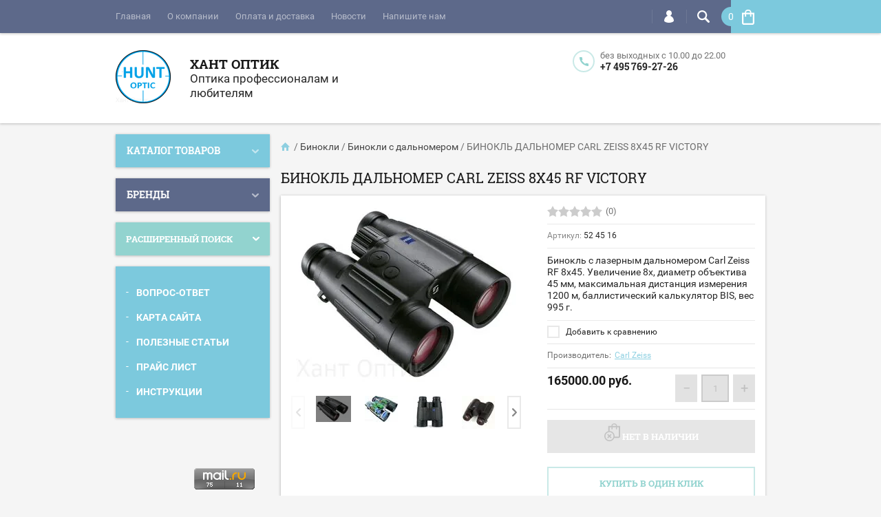

--- FILE ---
content_type: text/html; charset=utf-8
request_url: http://huntoptics.ru/shop/product/binokl-dalnomer-carl-zeiss-8x45-rf-victory
body_size: 40051
content:

	<!doctype html><html lang="ru"><head><meta charset="utf-8"><meta name="robots" content="all"/><title>БИНОКЛЬ ДАЛЬНОМЕР CARL ZEISS 8X45 RF VICTORY</title><meta name="description" content="БИНОКЛЬ ДАЛЬНОМЕР CARL ZEISS 8X45 RF VICTORY"><meta name="keywords" content="БИНОКЛЬ ДАЛЬНОМЕР CARL ZEISS 8X45 RF VICTORY"><meta name="SKYPE_TOOLBAR" content="SKYPE_TOOLBAR_PARSER_COMPATIBLE"><meta name="viewport" content="width=device-width, initial-scale=1.0, maximum-scale=1.0, user-scalable=no"><meta name="format-detection" content="telephone=no"><meta http-equiv="x-rim-auto-match" content="none"><script src="/g/libs/jquery/1.10.2/jquery.min.js"></script>	<link rel="stylesheet" href="/g/css/styles_articles_tpl.css">
<meta name="google-site-verification" content="w6xaubpOvzLZJpIoO7QNkrbCqdD7K3haT2s4vsh8mv4" />
<meta name="yandex-verification" content="7e081044bd8a2e06" />
<meta name="google-site-verification" content="w6xaubpOvzLZJpIoO7QNkrbCqdD7K3haT2s4vsh8mv4" />

            <!-- 46b9544ffa2e5e73c3c971fe2ede35a5 -->
            <script src='/shared/s3/js/lang/ru.js'></script>
            <script src='/shared/s3/js/common.min.js'></script>
        <link rel='stylesheet' type='text/css' href='/shared/s3/css/calendar.css' /><link rel='stylesheet' type='text/css' href='/shared/highslide-4.1.13/highslide.min.css'/>
<script type='text/javascript' src='/shared/highslide-4.1.13/highslide-full.packed.js'></script>
<script type='text/javascript'>
hs.graphicsDir = '/shared/highslide-4.1.13/graphics/';
hs.outlineType = null;
hs.showCredits = false;
hs.lang={cssDirection:'ltr',loadingText:'Загрузка...',loadingTitle:'Кликните чтобы отменить',focusTitle:'Нажмите чтобы перенести вперёд',fullExpandTitle:'Увеличить',fullExpandText:'Полноэкранный',previousText:'Предыдущий',previousTitle:'Назад (стрелка влево)',nextText:'Далее',nextTitle:'Далее (стрелка вправо)',moveTitle:'Передвинуть',moveText:'Передвинуть',closeText:'Закрыть',closeTitle:'Закрыть (Esc)',resizeTitle:'Восстановить размер',playText:'Слайд-шоу',playTitle:'Слайд-шоу (пробел)',pauseText:'Пауза',pauseTitle:'Приостановить слайд-шоу (пробел)',number:'Изображение %1/%2',restoreTitle:'Нажмите чтобы посмотреть картинку, используйте мышь для перетаскивания. Используйте клавиши вперёд и назад'};</script>
<link rel="icon" href="/favicon.ico" type="image/x-icon">

<!--s3_require-->
<link rel="stylesheet" href="/g/basestyle/1.0.1/user/user.css" type="text/css"/>
<link rel="stylesheet" href="/g/basestyle/1.0.1/user/user.blue.css" type="text/css"/>
<script type="text/javascript" src="/g/basestyle/1.0.1/user/user.js" async></script>
<!--/s3_require-->
			
		
		
		
			<link rel="stylesheet" type="text/css" href="/g/shop2v2/default/css/theme.less.css">		
			<script type="text/javascript" src="/g/printme.js"></script>
		<script type="text/javascript" src="/g/shop2v2/default/js/tpl.js"></script>
		<script type="text/javascript" src="/g/shop2v2/default/js/baron.min.js"></script>
		
			<script type="text/javascript" src="/g/shop2v2/default/js/shop2.2.js"></script>
		
	<script type="text/javascript">shop2.init({"productRefs": [],"apiHash": {"getPromoProducts":"330d21f424da3e6538e00347f02ec280","getSearchMatches":"9397f1751f71d7b0a6c52f9916de1d1c","getFolderCustomFields":"40a20c3d56fc7f6ed953077e82050b5b","getProductListItem":"88c1770e4b701b5be3e7a72d6e5d3759","cartAddItem":"44753b78ecf4612a739f3bd392bcb26f","cartRemoveItem":"4cc4d701fa7ad2bf6629cc79b67fef20","cartUpdate":"a8452f9659d8565a75304e2800ce3bcd","cartRemoveCoupon":"073f1cb09ebd12e8d97c1bb8f2a8a8cd","cartAddCoupon":"c0ff0417c805824f64aebd4ae15d25d9","deliveryCalc":"dff835daffad1334e996bb796c6183f3","printOrder":"6c78c472c14c245efb0174275ff78b91","cancelOrder":"9effa8c7054437e339856225caa82260","cancelOrderNotify":"2acbd3006751d304a030d844bb037ec1","repeatOrder":"0350d833e4ce15a341639f82c3426667","paymentMethods":"cd869e950cf637cfdbec2721e74ae904","compare":"ee1299a046a315a954503829cde1d013"},"hash": null,"verId": 1319548,"mode": "product","step": "","uri": "/shop","IMAGES_DIR": "/d/","my": {"list_picture_enlarge":true,"accessory":"\u0410\u043a\u0441\u0441\u0435\u0441\u0441\u0443\u0430\u0440\u044b","kit":"\u041d\u0430\u0431\u043e\u0440","recommend":"\u0420\u0435\u043a\u043e\u043c\u0435\u043d\u0434\u0443\u0435\u043c\u044b\u0435","similar":"\u041f\u043e\u0445\u043e\u0436\u0438\u0435","modification":"\u041c\u043e\u0434\u0438\u0444\u0438\u043a\u0430\u0446\u0438\u0438","unique_values":true,"pricelist_options_toggle":true,"filter_range_max":1500000,"search_range_max":1500000},"shop2_cart_order_payments": 3,"cf_margin_price_enabled": 0,"maps_yandex_key":"","maps_google_key":""});</script>
<style type="text/css">.product-item-thumb {width: 194px;}.product-item-thumb .product-image, .product-item-simple .product-image {height: 300px;width: 194px;}.product-item-thumb .product-amount .amount-title {width: 98px;}.product-item-thumb .product-price {width: 144px;}.shop2-product .product-side-l {width: 320px;}.shop2-product .product-image {height: 450px;width: 320px;}.shop2-product .product-thumbnails li {width: 96px;height: 96px;}</style>
 <link rel="stylesheet" href="/t/v896/images/theme7/theme.scss.css"><!--[if lt IE 10]><script src="/g/libs/ie9-svg-gradient/0.0.1/ie9-svg-gradient.min.js"></script><script src="/g/libs/jquery-placeholder/2.0.7/jquery.placeholder.min.js"></script><script src="/g/libs/jquery-textshadow/0.0.1/jquery.textshadow.min.js"></script><script src="/g/s3/misc/ie/0.0.1/ie.js"></script><![endif]--><!--[if lt IE 9]><script src="/g/libs/html5shiv/html5.js"></script><![endif]--><script type="text/javascript" src="/t/v896/images/js/auto-height.js"></script></head><body  ><div class="top-line-wr"><div class="top-line-in clear-self"><div class="menu-block-wrapper displayNone"><div class="menu-block-link"><svg xmlns="http://www.w3.org/2000/svg" xmlns:xlink="http://www.w3.org/1999/xlink" preserveAspectRatio="xMidYMid" width="22" height="16" viewBox="0 0 22 16" class="menu-link-ico-wr"><path d="M20.787,9.261 C20.787,9.261 1.242,9.261 1.242,9.261 C0.564,9.261 0.014,8.696 0.014,7.999 C0.014,7.302 0.564,6.737 1.242,6.737 C1.242,6.737 20.787,6.737 20.787,6.737 C21.465,6.737 22.014,7.302 22.014,7.999 C22.014,8.696 21.465,9.261 20.787,9.261 ZM20.787,2.530 C20.787,2.530 1.242,2.530 1.242,2.530 C0.564,2.530 0.014,1.965 0.014,1.268 C0.014,0.571 0.564,0.007 1.242,0.007 C1.242,0.007 20.787,0.007 20.787,0.007 C21.465,0.007 22.014,0.571 22.014,1.268 C22.014,1.965 21.465,2.530 20.787,2.530 ZM1.242,13.467 C1.242,13.467 20.787,13.467 20.787,13.467 C21.465,13.467 22.014,14.032 22.014,14.729 C22.014,15.426 21.465,15.991 20.787,15.991 C20.787,15.991 1.242,15.991 1.242,15.991 C0.564,15.991 0.014,15.426 0.014,14.729 C0.014,14.032 0.564,13.467 1.242,13.467 Z" class="menu-link-ico"/></svg></div><div class="menu-block-in"><div class="menu-blocks"><div class="close-btn"><svg xmlns="http://www.w3.org/2000/svg" xmlns:xlink="http://www.w3.org/1999/xlink" preserveAspectRatio="xMidYMid" width="12" height="12" viewBox="0 0 12 12" class="menu-link-ico-wr"><path d="M 11.69 1.81 C 11.69 1.81 7.5 6 7.5 6 C 7.5 6 11.69 10.19 11.69 10.19 C 11.69 10.19 11.69 10.19 11.69 10.19 C 11.88 10.38 12 10.65 12 10.94 C 12 11.53 11.53 12 10.94 12 C 10.65 12 10.38 11.88 10.19 11.69 C 10.19 11.69 10.19 11.69 10.19 11.69 C 10.19 11.69 6 7.5 6 7.5 C 6 7.5 1.81 11.69 1.81 11.69 C 1.81 11.69 1.81 11.69 1.81 11.69 C 1.62 11.88 1.35 12 1.06 12 C 0.47 12 0 11.53 0 10.94 C 0 10.65 0.12 10.38 0.31 10.19 C 0.31 10.19 0.31 10.19 0.31 10.19 C 0.31 10.19 4.5 6 4.5 6 C 4.5 6 0.31 1.81 0.31 1.81 C 0.31 1.81 0.31 1.81 0.31 1.81 C 0.12 1.61 0 1.35 0 1.06 C 0 0.47 0.47 0 1.06 0 C 1.35 0 1.62 0.12 1.81 0.31 C 1.81 0.31 1.81 0.31 1.81 0.31 C 1.81 0.31 6 4.5 6 4.5 C 6 4.5 10.19 0.31 10.19 0.31 C 10.19 0.31 10.19 0.31 10.19 0.31 C 10.38 0.12 10.65 0 10.94 0 C 11.53 0 12 0.47 12 1.06 C 12 1.35 11.88 1.61 11.69 1.81 C 11.69 1.81 11.69 1.81 11.69 1.81 Z" class="close-ico"/></svg></div><nav class="menu-top-wrap"><ul class="menu-top"><li><a href="/" >Главная</a></li><li><a href="/o-kompanii" >О компании</a></li><li><a href="/oplata-i-dostavka" >Оплата и доставка</a></li><li><a href="/novosti" >Новости</a></li><li><a href="/napishite-nam" >Напишите нам</a></li></ul></nav></div></div></div><div class="search-block-wr"><div class="search-link"><svg xmlns="http://www.w3.org/2000/svg" xmlns:xlink="http://www.w3.org/1999/xlink" preserveAspectRatio="xMidYMid" width="18" height="18" viewBox="0 0 18 18" class="search-link-ico-wr"><path d="M 17.58 15.45 C 17.58 15.45 13.27 11.14 13.27 11.14 C 13.22 11.09 13.17 11.05 13.11 11.01 C 13.84 9.89 14.27 8.56 14.27 7.13 C 14.27 3.2 11.08 0.01 7.14 0.01 C 3.2 0.01 0.01 3.2 0.01 7.13 C 0.01 11.07 3.2 14.26 7.14 14.26 C 8.57 14.26 9.9 13.83 11.02 13.1 C 11.06 13.16 11.1 13.21 11.15 13.26 C 11.15 13.26 15.46 17.57 15.46 17.57 C 15.75 17.86 16.14 18.01 16.52 18.01 C 16.91 18.01 17.29 17.86 17.58 17.57 C 18.17 16.98 18.17 16.03 17.58 15.45 Z M 7.14 12.01 C 4.45 12.01 2.26 9.82 2.26 7.13 C 2.26 4.44 4.45 2.26 7.14 2.26 C 9.83 2.26 12.02 4.44 12.02 7.13 C 12.02 9.82 9.83 12.01 7.14 12.01 Z" class="search-link-ico"/></svg></div><div class="search-block-in"><div class="search-block"><div class="search-block-title">Поиск<div class="close-btn"><svg xmlns="http://www.w3.org/2000/svg" xmlns:xlink="http://www.w3.org/1999/xlink" preserveAspectRatio="xMidYMid" width="12" height="12" viewBox="0 0 12 12" class="menu-link-ico-wr"><path d="M 11.69 1.81 C 11.69 1.81 7.5 6 7.5 6 C 7.5 6 11.69 10.19 11.69 10.19 C 11.69 10.19 11.69 10.19 11.69 10.19 C 11.88 10.38 12 10.65 12 10.94 C 12 11.53 11.53 12 10.94 12 C 10.65 12 10.38 11.88 10.19 11.69 C 10.19 11.69 10.19 11.69 10.19 11.69 C 10.19 11.69 6 7.5 6 7.5 C 6 7.5 1.81 11.69 1.81 11.69 C 1.81 11.69 1.81 11.69 1.81 11.69 C 1.62 11.88 1.35 12 1.06 12 C 0.47 12 0 11.53 0 10.94 C 0 10.65 0.12 10.38 0.31 10.19 C 0.31 10.19 0.31 10.19 0.31 10.19 C 0.31 10.19 4.5 6 4.5 6 C 4.5 6 0.31 1.81 0.31 1.81 C 0.31 1.81 0.31 1.81 0.31 1.81 C 0.12 1.61 0 1.35 0 1.06 C 0 0.47 0.47 0 1.06 0 C 1.35 0 1.62 0.12 1.81 0.31 C 1.81 0.31 1.81 0.31 1.81 0.31 C 1.81 0.31 6 4.5 6 4.5 C 6 4.5 10.19 0.31 10.19 0.31 C 10.19 0.31 10.19 0.31 10.19 0.31 C 10.38 0.12 10.65 0 10.94 0 C 11.53 0 12 0.47 12 1.06 C 12 1.35 11.88 1.61 11.69 1.81 C 11.69 1.81 11.69 1.81 11.69 1.81 Z" class="close-ico"/></svg></div></div><nav class="site-search-wr"><form action="/search" method="get"><input type="text" class="search-text" name="search" onBlur="this.placeholder=this.placeholder==''?'Поиск':this.placeholder" onFocus="this.placeholder=this.placeholder=='Поиск'?'':this.placeholder;" placeholder="Поиск" /><input type="submit" class="search-but" value=""/><re-captcha data-captcha="recaptcha"
     data-name="captcha"
     data-sitekey="6LddAuIZAAAAAAuuCT_s37EF11beyoreUVbJlVZM"
     data-lang="ru"
     data-rsize="invisible"
     data-type="image"
     data-theme="light"></re-captcha></form></nav>    
    
<div class="search-online-store">
    <div class="block-title">Расширенный поиск
        <svg preserveAspectRatio="xMidYMid" width="11" height="7" viewBox="0 0 11 7" class="menu-link-ico-wr">
            <path d="M 2.96 1.29 C 2.96 1.29 5.97 4.11 5.97 4.11 C 5.97 4.11 9.06 1.21 9.06 1.21 C 9.06 1.21 9.06 1.21 9.06 1.21 C 9.26 1.02 9.55 0.91 9.86 0.91 C 10.49 0.91 11.01 1.4 11.01 2 C 11.01 2.3 10.88 2.57 10.68 2.76 C 10.68 2.76 10.69 2.77 10.69 2.77 C 10.69 2.77 6.8 6.42 6.8 6.42 C 6.8 6.42 6.8 6.42 6.8 6.42 C 6.59 6.63 6.3 6.75 5.97 6.75 C 5.97 6.75 5.97 6.75 5.97 6.75 C 5.97 6.75 5.97 6.75 5.97 6.75 C 5.64 6.75 5.35 6.63 5.14 6.42 C 5.14 6.42 5.14 6.42 5.14 6.42 C 5.14 6.42 1.25 2.77 1.25 2.77 C 1.25 2.77 1.25 2.76 1.25 2.76 C 1.06 2.57 0.93 2.3 0.93 2 C 0.93 1.4 1.45 0.91 2.09 0.91 C 2.43 0.91 2.75 1.06 2.96 1.29 Z" class="search-title-arr"/>
        </svg>
    </div>

    <div class="block-body">
        <form class="dropdown" action="/shop/search" enctype="multipart/form-data">
            <input type="hidden" name="sort_by" value="">
            
            

                        <div class="row search_price range_slider_wrapper">
                <div class="row-title">Цена</div>
                <div class="price_range clear-self">
                    <input name="s[price][min]" type="tel" size="5" class="small low" value="0" />
                    <input name="s[price][max]" type="tel" size="5" class="small hight" value="1500000" />
                </div>
                <div class="input_range_slider"></div>
            </div>
            
                            <div class="field text">
                    <label class="field-title" for="s[name]">Название:</label><br>
                    <label class="input"><input type="text" name="s[name]" id="s[name]" value=""></label>
                </div>
            
                            <div class="field text">
                    <label class="field-title" for="s[article">Артикул:</label><br>
                    <label class="input"><input type="text" name="s[article]" id="s[article" value=""></label>
                </div>
            
                            <div class="field text">
                    <label class="field-title" for="search_text">Текст:</label><br>
                    <label class="input"><input type="text" name="search_text" id="search_text"  value=""></label>
                </div>
                        
                            <div class="field select">
                    <span class="field-title">Выберите категорию:</span><br>
                    <select name="s[folder_id]" id="s[folder_id]">
                        <option value="">Все</option>
                                                                                                                                        <option value="290376641" >
                                     Бинокли
                                </option>
                                                                                                                <option value="290382041" >
                                    &raquo; Бинокли Alpen
                                </option>
                                                                                                                <option value="290377241" >
                                    &raquo; Бинокли Bresser
                                </option>
                                                                                                                <option value="290382441" >
                                    &raquo; Бинокли Bushnell
                                </option>
                                                                                                                <option value="290382841" >
                                    &raquo; Бинокли Carl Zeiss
                                </option>
                                                                                                                <option value="290399641" >
                                    &raquo; Бинокли Docter
                                </option>
                                                                                                                <option value="290412641" >
                                    &raquo; Бинокли Fujinon
                                </option>
                                                                                                                <option value="290383641" >
                                    &raquo; Бинокли Galileo
                                </option>
                                                                                                                <option value="290415841" >
                                    &raquo; Бинокли Hawke
                                </option>
                                                                                                                <option value="290400441" >
                                    &raquo; Бинокли Kahles
                                </option>
                                                                                                                <option value="290399241" >
                                    &raquo; Бинокли Kaps
                                </option>
                                                                                                                <option value="290400241" >
                                    &raquo; Бинокли Kenko
                                </option>
                                                                                                                <option value="290398441" >
                                    &raquo; Бинокли Leupold
                                </option>
                                                                                                                <option value="290399041" >
                                    &raquo; Бинокли Leica
                                </option>
                                                                                                                <option value="290384441" >
                                    &raquo; Бинокли Minox
                                </option>
                                                                                                                <option value="290383241" >
                                    &raquo; Бинокли Nikon
                                </option>
                                                                                                                <option value="290415441" >
                                    &raquo; Бинокли Redfield
                                </option>
                                                                                                                <option value="290415241" >
                                    &raquo; Бинокли Sightron
                                </option>
                                                                                                                <option value="290384641" >
                                    &raquo; Бинокли Steiner
                                </option>
                                                                                                                <option value="290416041" >
                                    &raquo; Бинокли Sturman
                                </option>
                                                                                                                <option value="290399841" >
                                    &raquo; Бинокли Swarovski
                                </option>
                                                                                                                <option value="290383841" >
                                    &raquo; Бинокли Tasco
                                </option>
                                                                                                                <option value="290415641" >
                                    &raquo; Бинокли Vanguard
                                </option>
                                                                                                                <option value="28993615" >
                                    &raquo; Бинокли Veber
                                </option>
                                                                                                                <option value="290398641" >
                                    &raquo; Бинокли Vixen
                                </option>
                                                                                                                <option value="290384241" >
                                    &raquo; Бинокли Yukon
                                </option>
                                                                                                                <option value="290418641" >
                                    &raquo; Бинокли астрономические
                                </option>
                                                                                                                <option value="290418241" >
                                    &raquo; Бинокли КОМЗ (Россия, Казань)
                                </option>
                                                                                                                <option value="290418441" >
                                    &raquo; Бинокли морские
                                </option>
                                                                                                                <option value="290698241" >
                                    &raquo; Бинокли с дальномером
                                </option>
                                                                                                                <option value="290531441" >
                                     Бинокли со стабилизацией изображения
                                </option>
                                                                                                                <option value="292655841" >
                                    &raquo; Бинокли со стабилизацией изображения Canon
                                </option>
                                                                                                                <option value="292833041" >
                                    &raquo; Бинокли со стабилизацией изображения Nikon
                                </option>
                                                                                                                <option value="292850041" >
                                    &raquo; Бинокли со стабилизацией изображения Carl Zeiss
                                </option>
                                                                                                                <option value="65727815" >
                                    &raquo; Бинокли со стабилизацией изображения Зенит
                                </option>
                                                                                                                <option value="65722015" >
                                    &raquo; Бинокли со стабилизацией изображения Фарвижн
                                </option>
                                                                                                                <option value="65719615" >
                                    &raquo; Монокуляры со стабилизацией изображения Kenko
                                </option>
                                                                                                                <option value="292851241" >
                                    &raquo; Монокуляры со стабилизацией изображения Sightron
                                </option>
                                                                                                                <option value="290425441" >
                                     Дальномеры
                                </option>
                                                                                                                <option value="71165215" >
                                    &raquo; Лазерные дальномеры ATN
                                </option>
                                                                                                                <option value="290698441" >
                                    &raquo; Лазерные дальномеры Bushnell
                                </option>
                                                                                                                <option value="291666441" >
                                    &raquo; Лазерные дальномеры Hawke
                                </option>
                                                                                                                <option value="394788441" >
                                    &raquo; Лазерные дальномеры Leupold
                                </option>
                                                                                                                <option value="291668041" >
                                    &raquo; Лазерные дальномеры Newcon
                                </option>
                                                                                                                <option value="291682441" >
                                    &raquo; Лазерные дальномеры Nikon
                                </option>
                                                                                                                <option value="29912015" >
                                    &raquo; Лазерные дальномеры Nikko
                                </option>
                                                                                                                <option value="394793041" >
                                    &raquo; Лазерные дальномеры Redfield
                                </option>
                                                                                                                <option value="292903441" >
                                    &raquo; Лазерные дальномеры Sturman
                                </option>
                                                                                                                <option value="388072241" >
                                    &raquo; Лазерные дальномеры Sightmark
                                </option>
                                                                                                                <option value="394793641" >
                                    &raquo; Лазерные дальномеры Steiner
                                </option>
                                                                                                                <option value="50474015" >
                                    &raquo; Лазерные дальномеры Leica
                                </option>
                                                                                                                <option value="28512815" >
                                    &raquo; Лазерные дальномеры Yukon (Юкон)
                                </option>
                                                                                                                <option value="301489441" >
                                    &raquo; Лазерные дальномеры Carl Zeiss
                                </option>
                                                                                                                <option value="28988015" >
                                    &raquo; Лазерные дальномеры Veber (Вебер)
                                </option>
                                                                                                                <option value="290531641" >
                                     Звуковые имитаторы
                                </option>
                                                                                                                <option value="68150815" >
                                    &raquo; Электронный манок Hunterhelp
                                </option>
                                                                                                                <option value="290531841" >
                                     Зрительные трубы
                                </option>
                                                                                                                <option value="172429215" >
                                    &raquo; Зрительные трубы ATN
                                </option>
                                                                                                                <option value="301223641" >
                                    &raquo; Зрительные трубы Hawke
                                </option>
                                                                                                                <option value="301569641" >
                                    &raquo; Зрительные трубы Carl Zeiss
                                </option>
                                                                                                                <option value="172374015" >
                                    &raquo; Зрительные трубы Leupold
                                </option>
                                                                                                                <option value="301569841" >
                                    &raquo; Зрительные трубы Nikon
                                </option>
                                                                                                                <option value="301570041" >
                                    &raquo; Зрительные трубы Minox
                                </option>
                                                                                                                <option value="301581241" >
                                    &raquo; Зрительные трубы Yukon (Юкон)
                                </option>
                                                                                                                <option value="301581441" >
                                    &raquo; Зрительные трубы Kenko
                                </option>
                                                                                                                <option value="28988215" >
                                    &raquo; Зрительные трубы Veber
                                </option>
                                                                                                                <option value="290532041" >
                                     Камеры наблюдения за животными (фотоловушки)
                                </option>
                                                                                                                <option value="290726041" >
                                    &raquo; Фотоловушки Bushnell
                                </option>
                                                                                                                <option value="301554241" >
                                    &raquo; Фотоловушки Hawke
                                </option>
                                                                                                                <option value="28989415" >
                                    &raquo; Фотоловушки Veber
                                </option>
                                                                                                                <option value="301569241" >
                                    &raquo; Фотоловушки Minox
                                </option>
                                                                                                                <option value="321861641" >
                                     Кейсы для оружия
                                </option>
                                                                                                                <option value="290532241" >
                                     Коллиматорные прицелы
                                </option>
                                                                                                                <option value="317296041" >
                                    &raquo; Коллиматорные прицелы Aimpoint
                                </option>
                                                                                                                <option value="292652441" >
                                    &raquo; Коллиматорные прицелы Carl Zeiss
                                </option>
                                                                                                                <option value="317296841" >
                                    &raquo; Коллиматорные прицелы Docter
                                </option>
                                                                                                                <option value="317300441" >
                                    &raquo; Коллиматорные прицелы EOTech
                                </option>
                                                                                                                <option value="317297041" >
                                    &raquo; Коллиматорные прицелы Holosun
                                </option>
                                                                                                                <option value="317300641" >
                                    &raquo; Коллиматорные прицелы Leupold
                                </option>
                                                                                                                <option value="290716041" >
                                    &raquo; Коллиматорные прицелы Redring
                                </option>
                                                                                                                <option value="317300841" >
                                    &raquo; Коллиматорные прицелы Sightmark
                                </option>
                                                                                                                <option value="317301041" >
                                    &raquo; Коллиматорные прицелы Tokyo Scope (Hakko)
                                </option>
                                                                                                                <option value="317301441" >
                                    &raquo; Коллиматорные прицелы ЭКП, ПК (Россия)
                                </option>
                                                                                                                <option value="56874015" >
                                     Одежда для охоты North Coast (Норд Кост)
                                </option>
                                                                                                                <option value="56886415" >
                                    &raquo; Костюмы для охоты North Coast серия Arctic Plus
                                </option>
                                                                                                                <option value="57486815" >
                                    &raquo; Костюмы для охоты North Coast серия Arctic
                                </option>
                                                                                                                <option value="57487015" >
                                    &raquo; Костюмы для охоты North Coast серия Oymyakon
                                </option>
                                                                                                                <option value="56875815" >
                                    &raquo; Костюмы для охоты North Coast серия Extreme
                                </option>
                                                                                                                <option value="65628215" >
                                    &raquo; Куртки North Coast
                                </option>
                                                                                                                <option value="57372215" >
                                    &raquo; Термобелье X-TECH
                                </option>
                                                                                                                <option value="65628815" >
                                    &raquo; Жилеты North Coast
                                </option>
                                                                                                                <option value="290532641" >
                                     Кронштейны
                                </option>
                                                                                                                <option value="317303641" >
                                    &raquo; Кронштейны Apel (EAW)
                                </option>
                                                                                                                <option value="9332215" >
                                    &raquo; Кронштейны Blaser
                                </option>
                                                                                                                <option value="317304241" >
                                    &raquo; Кронштейны Contessa Alessandro
                                </option>
                                                                                                                <option value="317304441" >
                                    &raquo; Кронштейны Innomount
                                </option>
                                                                                                                <option value="317304641" >
                                    &raquo; Кронштейны Leupold
                                </option>
                                                                                                                <option value="317303841" >
                                    &raquo; Кронштейны MAK
                                </option>
                                                                                                                <option value="317308241" >
                                    &raquo; Кронштейны Recknagel
                                </option>
                                                                                                                <option value="317304041" >
                                    &raquo; Кронштейны Warne
                                </option>
                                                                                                                <option value="9473815" >
                                    &raquo;&raquo; Серия Warne Mountain Tech (ал. сплав)
                                </option>
                                                                                                                <option value="9474015" >
                                    &raquo;&raquo; Серия Warne Tactical
                                </option>
                                                                                                                <option value="9474415" >
                                    &raquo;&raquo; Серия Warne Maxima (стальные)
                                </option>
                                                                                                                <option value="290532841" >
                                     Лазерные целеуказатели
                                </option>
                                                                                                                <option value="35313215" >
                                     Микроскопы
                                </option>
                                                                                                                <option value="35313415" >
                                    &raquo; Микроскопы Микромед
                                </option>
                                                                                                                <option value="290529241" >
                                     Приборы ночного видения
                                </option>
                                                                                                                <option value="300085841" >
                                    &raquo; Прицелы ночного видения
                                </option>
                                                                                                                <option value="22950415" >
                                    &raquo;&raquo; Прицелы ночного видения Argus (Аргус)
                                </option>
                                                                                                                <option value="300086041" >
                                    &raquo;&raquo; Прицелы ночного видения Yukon (Юкон)
                                </option>
                                                                                                                <option value="300114641" >
                                    &raquo;&raquo; Прицелы ночного видения Dipol (Диполь)
                                </option>
                                                                                                                <option value="10240215" >
                                    &raquo;&raquo; Прицелы ночного видения Dedal (Дедал)
                                </option>
                                                                                                                <option value="10240815" >
                                    &raquo;&raquo; Прицелы ночного видения PNS (ВОМЗ)
                                </option>
                                                                                                                <option value="22933215" >
                                    &raquo;&raquo; Прицелы ночного видения Pulsar (Пульсар)
                                </option>
                                                                                                                <option value="10240015" >
                                    &raquo;&raquo; Прицелы ночного видения Зенит
                                </option>
                                                                                                                <option value="10240415" >
                                    &raquo;&raquo; Прицелы ночного видения Беломо
                                </option>
                                                                                                                <option value="10270615" >
                                    &raquo;&raquo; Кронштейны для ночных прицелов
                                </option>
                                                                                                                <option value="300138041" >
                                    &raquo; Бинокли ночного видения
                                </option>
                                                                                                                <option value="353776841" >
                                    &raquo;&raquo; Бинокли ночного видения Pulsar (Пульсар)
                                </option>
                                                                                                                <option value="300138241" >
                                    &raquo;&raquo; Бинокли ночного видения Dipol (Диполь)
                                </option>
                                                                                                                <option value="300143441" >
                                    &raquo;&raquo; Бинокли ночного видения Yukon (Юкон)
                                </option>
                                                                                                                <option value="10230215" >
                                    &raquo;&raquo; Бинокли ночного видения Байгыш (КОМЗ, Россия)
                                </option>
                                                                                                                <option value="300788041" >
                                    &raquo; Монокуляры ночного видения
                                </option>
                                                                                                                <option value="300788241" >
                                    &raquo;&raquo; Монокуляры ночного видения Yukon (Юкон)
                                </option>
                                                                                                                <option value="300788441" >
                                    &raquo;&raquo; Монокуляры ночного видения Dipol (Диполь)
                                </option>
                                                                                                                <option value="300794441" >
                                    &raquo;&raquo; Монокуляры ночного видения Pulsar (Пульсар)
                                </option>
                                                                                                                <option value="10229615" >
                                    &raquo;&raquo; Монокуляры ночного видения Firefield N-Vader
                                </option>
                                                                                                                <option value="300804241" >
                                    &raquo; Очки ночного видения
                                </option>
                                                                                                                <option value="352796041" >
                                    &raquo;&raquo; Очки ночного видения БелОМО
                                </option>
                                                                                                                <option value="352803241" >
                                    &raquo;&raquo; Очки ночного видения НПЗ (Новосибирск)
                                </option>
                                                                                                                <option value="300804441" >
                                    &raquo;&raquo; Очки ночного видения Yukon (Юкон)
                                </option>
                                                                                                                <option value="300804641" >
                                    &raquo;&raquo; Очки ночного видения Pulsar (Пульсар)
                                </option>
                                                                                                                <option value="300804841" >
                                    &raquo;&raquo; Очки ночного видения Dipol (Диполь)
                                </option>
                                                                                                                <option value="10231215" >
                                    &raquo; Насадки ночного видения
                                </option>
                                                                                                                <option value="69181415" >
                                    &raquo; Источники питания Pulsar (Пульсар)
                                </option>
                                                                                                                <option value="10230815" >
                                    &raquo; Объективы к приборам ночного видения
                                </option>
                                                                                                                <option value="290425241" >
                                     Прицелы
                                </option>
                                                                                                                <option value="317278641" >
                                    &raquo; Прицелы Bushnell
                                </option>
                                                                                                                <option value="317286641" >
                                    &raquo; Прицелы Carl Zeiss
                                </option>
                                                                                                                <option value="317278241" >
                                    &raquo; Прицелы Dedal
                                </option>
                                                                                                                <option value="317290841" >
                                    &raquo; Прицелы Hakko
                                </option>
                                                                                                                <option value="292558041" >
                                    &raquo; Прицелы Hawke
                                </option>
                                                                                                                <option value="292558241" >
                                    &raquo;&raquo; Серия Frontier
                                </option>
                                                                                                                <option value="292580241" >
                                    &raquo;&raquo; Серия Vantage SF
                                </option>
                                                                                                                <option value="292591641" >
                                    &raquo;&raquo; Серия Vantage IR
                                </option>
                                                                                                                <option value="384863441" >
                                    &raquo;&raquo; Серия Vantage SF IR
                                </option>
                                                                                                                <option value="292591841" >
                                    &raquo;&raquo; Серия Vantage
                                </option>
                                                                                                                <option value="292592041" >
                                    &raquo;&raquo; Серия Airmax
                                </option>
                                                                                                                <option value="292592241" >
                                    &raquo;&raquo; Серия Crossbow
                                </option>
                                                                                                                <option value="292592441" >
                                    &raquo;&raquo; Серия Endurance
                                </option>
                                                                                                                <option value="292592641" >
                                    &raquo;&raquo; Серия Panorama
                                </option>
                                                                                                                <option value="172634815" >
                                    &raquo;&raquo; Серия Sidewinder FFP
                                </option>
                                                                                                                <option value="384863841" >
                                    &raquo;&raquo; Серия Sidewinder ED
                                </option>
                                                                                                                <option value="292592841" >
                                    &raquo;&raquo; Серия Sidewinder
                                </option>
                                                                                                                <option value="292593041" >
                                    &raquo;&raquo; Серия Sport
                                </option>
                                                                                                                <option value="317291441" >
                                    &raquo; Прицелы Leapers
                                </option>
                                                                                                                <option value="314796041" >
                                    &raquo; Прицелы Leupold
                                </option>
                                                                                                                <option value="66464215" >
                                    &raquo;&raquo; Серия VX-1
                                </option>
                                                                                                                <option value="66443415" >
                                    &raquo;&raquo; Серия VX-2
                                </option>
                                                                                                                <option value="191085015" >
                                    &raquo;&raquo; Серия VX-3i
                                </option>
                                                                                                                <option value="66603815" >
                                    &raquo;&raquo; Серия VX-6
                                </option>
                                                                                                                <option value="66291015" >
                                    &raquo;&raquo; Серия VX-5HD
                                </option>
                                                                                                                <option value="66293215" >
                                    &raquo;&raquo; Серия VX-6HD
                                </option>
                                                                                                                <option value="66282015" >
                                    &raquo;&raquo; Серия VX-R
                                </option>
                                                                                                                <option value="191085215" >
                                    &raquo;&raquo; Серия VX-Freedom
                                </option>
                                                                                                                <option value="317282241" >
                                    &raquo; Прицелы Kaps
                                </option>
                                                                                                                <option value="317282041" >
                                    &raquo; Прицелы Minox
                                </option>
                                                                                                                <option value="308704641" >
                                    &raquo; Прицелы Nikon
                                </option>
                                                                                                                <option value="312657841" >
                                    &raquo;&raquo; Серия Monarch 3
                                </option>
                                                                                                                <option value="308705241" >
                                    &raquo;&raquo; Серия Monarch 5
                                </option>
                                                                                                                <option value="308722641" >
                                    &raquo;&raquo; Серия Monarch 7
                                </option>
                                                                                                                <option value="395470641" >
                                    &raquo;&raquo; Серия ProStaff
                                </option>
                                                                                                                <option value="300619815" >
                                    &raquo;&raquo; Серия Prostaff P3
                                </option>
                                                                                                                <option value="300621215" >
                                    &raquo;&raquo; Серия Prostaff P5
                                </option>
                                                                                                                <option value="395514041" >
                                    &raquo;&raquo; Серия ProStaff 7
                                </option>
                                                                                                                <option value="312639841" >
                                    &raquo;&raquo; Серия Prostaff 5
                                </option>
                                                                                                                <option value="317290441" >
                                    &raquo; Прицелы Nikko Stirling
                                </option>
                                                                                                                <option value="79446015" >
                                    &raquo; Прицелы Redfield
                                </option>
                                                                                                                <option value="317287241" >
                                    &raquo; Прицелы Swarovski
                                </option>
                                                                                                                <option value="75410615" >
                                    &raquo;&raquo; Серия X5i
                                </option>
                                                                                                                <option value="7570615" >
                                    &raquo;&raquo; Серия Z8I
                                </option>
                                                                                                                <option value="317288841" >
                                    &raquo; Прицелы Schmidt &amp; Bender
                                </option>
                                                                                                                <option value="314783241" >
                                    &raquo; Прицелы Yukon Jaeger (Егерь )
                                </option>
                                                                                                                <option value="73424615" >
                                    &raquo; Прицелы Vanguard
                                </option>
                                                                                                                <option value="36813015" >
                                    &raquo; Прицелы Veber
                                </option>
                                                                                                                <option value="317287041" >
                                    &raquo; Прицелы Vixen
                                </option>
                                                                                                                <option value="172953815" >
                                    &raquo; Прицелы Зенит
                                </option>
                                                                                                                <option value="73136615" >
                                    &raquo; Прицелы Пилад (ВОМЗ)
                                </option>
                                                                                                                <option value="317278041" >
                                    &raquo; Прицелы НПЗ (Россия)
                                </option>
                                                                                                                <option value="317275841" >
                                    &raquo; Прицелы ПОСП (Беларусь)
                                </option>
                                                                                                                <option value="55603815" >
                                    &raquo; Прицелы ПОСП с ЛЦУ
                                </option>
                                                                                                                <option value="290533041" >
                                     Стрелковые наушники
                                </option>
                                                                                                                <option value="290533241" >
                                     Тактические стрелковые очки
                                </option>
                                                                                                                <option value="290533441" >
                                     Театральные бинокли
                                </option>
                                                                                                                <option value="290533641" >
                                     Телескопы
                                </option>
                                                                                                                <option value="28989815" >
                                    &raquo; Телескопы Veber
                                </option>
                                                                                                                <option value="290529441" >
                                     Тепловизоры
                                </option>
                                                                                                                <option value="292627641" >
                                    &raquo; Тепловизоры Pulsar Quantum (Пульсар)
                                </option>
                                                                                                                <option value="68488215" >
                                    &raquo; Тепловизоры Pulsar Helion (Хелион)
                                </option>
                                                                                                                <option value="68572415" >
                                    &raquo; Тепловизоры Pulsar (Пульсар) Quantum Lite (Лайт)
                                </option>
                                                                                                                <option value="476141015" >
                                    &raquo; Тепловизоры Pulsar Axion (Аксион)
                                </option>
                                                                                                                <option value="211075307" >
                                    &raquo; Тепловизоры CONOTECH
                                </option>
                                                                                                                <option value="178589415" >
                                    &raquo; Тепловизоры iRay
                                </option>
                                                                                                                <option value="128175900" >
                                    &raquo; Тепловизоры Hikvision
                                </option>
                                                                                                                <option value="210168907" >
                                    &raquo; Тепловизоры NNPO
                                </option>
                                                                                                                <option value="210168707" >
                                    &raquo; Тепловизоры Pard
                                </option>
                                                                                                                <option value="210179507" >
                                    &raquo;&raquo; Pard серия SU
                                </option>
                                                                                                                <option value="210179707" >
                                    &raquo;&raquo; Pard серия SA32
                                </option>
                                                                                                                <option value="210180107" >
                                    &raquo;&raquo; Pard серия SA31
                                </option>
                                                                                                                <option value="210181707" >
                                    &raquo;&raquo; Pard серия TA
                                </option>
                                                                                                                <option value="191087415" >
                                    &raquo; Тепловизоры Veber
                                </option>
                                                                                                                <option value="210865907" >
                                    &raquo; Тепловизоры Guide
                                </option>
                                                                                                                <option value="70664815" >
                                    &raquo; Тепловизионные бинокли Pulsar (Пульсар)
                                </option>
                                                                                                                <option value="152320815" >
                                    &raquo; Тепловизионные прицелы ATN
                                </option>
                                                                                                                <option value="184538815" >
                                    &raquo; Тепловизионные прицелы CONO NightSeer
                                </option>
                                                                                                                <option value="77800815" >
                                    &raquo; Тепловизионные прицелы Dedal (Дедал)
                                </option>
                                                                                                                <option value="70669615" >
                                    &raquo; Тепловизионные прицелы Pulsar (Пульсар)
                                </option>
                                                                                                                <option value="58478104" >
                                    &raquo; Тепловизионные прицелы Yukon
                                </option>
                                                                                                                <option value="50729815" >
                                    &raquo; Тепловизор прицел
                                </option>
                                                                                                                <option value="290534041" >
                                     Холодная пристрелка оружия
                                </option>
                                                                                                                <option value="290533841" >
                                     Фонари
                                </option>
                                                                                                                <option value="301664241" >
                                    &raquo; Подствольные фонари
                                </option>
                                                                                                                <option value="301664841" >
                                    &raquo; Тактические фонари
                                </option>
                                                                                                                <option value="290727641" >
                                     Цифровые компасы
                                </option>
                                                                                                                <option value="290421841" >
                                     Цифровые приборы ночного видения
                                </option>
                                                                                                                <option value="290423241" >
                                    &raquo; Цифровые прицелы
                                </option>
                                                                                                                <option value="180431015" >
                                    &raquo;&raquo; ИК фонари к цифровым прицелам
                                </option>
                                                                                                                <option value="205538815" >
                                    &raquo;&raquo; Крепления к цифровым прицелам Pulsar, Sightline
                                </option>
                                                                                                                <option value="180422215" >
                                    &raquo;&raquo; Крепления к цифровым прицелам Pulsar (Пульсар)
                                </option>
                                                                                                                <option value="388053441" >
                                    &raquo;&raquo; Цифровые прицелы ATN
                                </option>
                                                                                                                <option value="292911241" >
                                    &raquo;&raquo; Цифровые прицелы Pulsar (Пульсар)
                                </option>
                                                                                                                <option value="175004215" >
                                    &raquo;&raquo; Цифровые прицелы Yukon (Юкон) Sightline
                                </option>
                                                                                                                <option value="32050815" >
                                    &raquo;&raquo; Цифровые прицелы Yukon (Юкон) Photon
                                </option>
                                                                                                                <option value="69051015" >
                                    &raquo;&raquo;&raquo; Фотон серия XT
                                </option>
                                                                                                                <option value="69051415" >
                                    &raquo;&raquo;&raquo; Фотон серия RT
                                </option>
                                                                                                                <option value="290423641" >
                                    &raquo; Цифровые бинокли
                                </option>
                                                                                                                <option value="290424241" >
                                    &raquo;&raquo; Цифровые бинокли ночного видения ATN
                                </option>
                                                                                                                <option value="290424441" >
                                    &raquo;&raquo; Цифровые бинокли ночного видения Bushnell
                                </option>
                                                                                                                <option value="290423841" >
                                    &raquo; Цифровые монокуляры
                                </option>
                                                                                                                <option value="10234815" >
                                    &raquo; Цифровые насадки ночного видения
                                </option>
                                                                                                                <option value="28987615" >
                                     Лазерные дальномеры Veber
                                </option>
                                                                        </select>
                </div>

                <div id="shop2_search_custom_fields"></div>
            
                        
                            <div class="field select">
                    <span class="field-title">Производитель:</span><br>
                    <select name="s[vendor_id]">
                        <option value="">Все</option>          
                                                    <option value="81555241" >Aimpoint</option>
                                                    <option value="81504841" >Alpen</option>
                                                    <option value="81557441" >Apel (EAW)</option>
                                                    <option value="1782615" >Argus</option>
                                                    <option value="81449041" >ATN</option>
                                                    <option value="81557641" >Blaser</option>
                                                    <option value="81487041" >Bresser</option>
                                                    <option value="81555441" >Burris</option>
                                                    <option value="81475041" >Bushnell</option>
                                                    <option value="81528641" >Canon</option>
                                                    <option value="81477441" >Carl Zeiss</option>
                                                    <option value="81540441" >Celestron</option>
                                                    <option value="12933815" >CONO NightSeer</option>
                                                    <option value="81557841" >Contessa Alessandro</option>
                                                    <option value="81558841" >Dedal</option>
                                                    <option value="81560041" >Dipol</option>
                                                    <option value="81502041" >Docter</option>
                                                    <option value="81555641" >EOTech</option>
                                                    <option value="570615" >Firefield</option>
                                                    <option value="81502841" >Fujinon</option>
                                                    <option value="81487241" >Galileo</option>
                                                    <option value="81561241" >Game Finder</option>
                                                    <option value="81554041" >Hakko</option>
                                                    <option value="89560441" >Hamilton</option>
                                                    <option value="81504241" >Hawke</option>
                                                    <option value="81555841" >Holosun</option>
                                                    <option value="81529241" >Hunterhelp</option>
                                                    <option value="81529041" >I-Hunt</option>
                                                    <option value="11711815" >InfiRay</option>
                                                    <option value="81558041" >Innomount</option>
                                                    <option value="14069015" >iRay</option>
                                                    <option value="81502641" >Kahles</option>
                                                    <option value="81501841" >Kaps</option>
                                                    <option value="81502441" >Kenko</option>
                                                    <option value="81559041" >Leapers</option>
                                                    <option value="81501641" >Leica</option>
                                                    <option value="81501041" >Leupold</option>
                                                    <option value="81560641" >Levenhuk</option>
                                                    <option value="81557241" >MAK</option>
                                                    <option value="81500641" >Minox</option>
                                                    <option value="14410415" >MSA</option>
                                                    <option value="81528841" >Mundi Sound</option>
                                                    <option value="81865641" >Newcon</option>
                                                    <option value="110557441" >Nikko</option>
                                                    <option value="81477241" >Nikon</option>
                                                    <option value="36568107" >NNPO</option>
                                                    <option value="36382307" >Pard</option>
                                                    <option value="81500441" >Pentax</option>
                                                    <option value="81560241" >Pro Ears</option>
                                                    <option value="81561641" >Pulsar</option>
                                                    <option value="81558241" >Recknagel</option>
                                                    <option value="81561441" >Red-i</option>
                                                    <option value="81503841" >Redfield</option>
                                                    <option value="81556241" >Redring</option>
                                                    <option value="81556441" >Sightmark</option>
                                                    <option value="81503041" >Sightron</option>
                                                    <option value="81560841" >Sky-Watcher</option>
                                                    <option value="81560441" >Smith Optics</option>
                                                    <option value="81500841" >Steiner</option>
                                                    <option value="81504641" >Sturman</option>
                                                    <option value="81558441" >Suhl</option>
                                                    <option value="81502241" >Swarovski</option>
                                                    <option value="81499841" >Tasco</option>
                                                    <option value="81556641" >Tokyo Scope</option>
                                                    <option value="7329815" >Tundra (Тундра)</option>
                                                    <option value="81504041" >Vanguard</option>
                                                    <option value="2371415" >Veber</option>
                                                    <option value="9466015" >Venator</option>
                                                    <option value="81501241" >Vixen</option>
                                                    <option value="81558641" >Warne</option>
                                                    <option value="7399215" >X-tech (Италия)</option>
                                                    <option value="81500241" >Yukon</option>
                                                    <option value="98917041" >БелОМО</option>
                                                    <option value="570815" >Зенит (Красногорск)</option>
                                                    <option value="81557041" >Кобра</option>
                                                    <option value="81504441" >КОМЗ</option>
                                                    <option value="81559241" >НПЗ (Новосибирск)</option>
                                                    <option value="81559841" >Пилад (ВОМЗ)</option>
                                                    <option value="81559641" >ПОСП (Беломо)</option>
                                                    <option value="81561041" >Тал</option>
                                                    <option value="8537615" >Фарвижн (Россия)</option>
                                                    <option value="7096415" >ЭСТ (Тула)</option>
                                            </select>
                </div>
            
                            <div class="field select">
                    <span class="field-title">Новинка:</span><br>
                    <select name="s[new]">
                        <option value="">Все</option>
                        <option value="1">да</option>
                        <option value="0">нет</option>
                    </select>
                </div>
            
                            <div class="field select">
                    <span class="field-title">Спецпредложение:</span><br>
                    <select name="s[special]">
                        <option value="">Все</option>
                        <option value="1">да</option>
                        <option value="0">нет</option>
                    </select>
                </div>
            
                            <div class="field select">
                    <span class="field-title">Результатов на странице:</span>
                    <select name="s[products_per_page]">
                                                                                                        <option value="5">5</option>
                                                                                <option value="20">20</option>
                                                                                <option value="35">35</option>
                                                                                <option value="50">50</option>
                                                                                <option value="65">65</option>
                                                                                <option value="80">80</option>
                                                                                <option value="95">95</option>
                                            </select>
                </div>
            
            <div class="submit">
                <button type="submit" class="search-btn btn-variant1">Найти</button>
            </div>
        <re-captcha data-captcha="recaptcha"
     data-name="captcha"
     data-sitekey="6LddAuIZAAAAAAuuCT_s37EF11beyoreUVbJlVZM"
     data-lang="ru"
     data-rsize="invisible"
     data-type="image"
     data-theme="light"></re-captcha></form>
    </div>
</div><!-- Search Form --></div></div></div><div class="login-block-wr"><div class="login-link"><svg xmlns="http://www.w3.org/2000/svg" xmlns:xlink="http://www.w3.org/1999/xlink" preserveAspectRatio="xMidYMid" width="14" height="18" viewBox="0 0 14 18" class="menu-link-ico-wr"><path d="M 9.39 8.21 C 9.39 8.21 8.75 7.97 8.75 7.97 C 8.75 7.97 9.3 7.57 9.3 7.57 C 10.33 6.81 11 5.57 11 4.16 C 11 3.27 10.72 2.44 10.25 1.76 C 10.25 1.76 10.25 1.76 10.25 1.76 C 10.25 1.76 10.25 1.76 10.25 1.76 C 10.16 1.63 10.07 1.51 9.97 1.4 C 9.96 1.39 9.96 1.38 9.94 1.36 C 9.85 1.26 9.75 1.15 9.65 1.06 C 9.64 1.05 9.63 1.04 9.62 1.03 C 9.39 0.82 9.13 0.64 8.86 0.49 C 8.85 0.49 8.84 0.48 8.84 0.47 C 8.72 0.41 8.6 0.35 8.47 0.3 C 8.43 0.29 8.39 0.27 8.35 0.26 C 8.25 0.22 8.15 0.19 8.05 0.16 C 8 0.14 7.95 0.13 7.91 0.12 C 7.8 0.1 7.7 0.07 7.6 0.06 C 7.55 0.05 7.5 0.04 7.46 0.04 C 7.31 0.02 7.15 0.01 7 0.01 C 6.87 0.01 6.75 0.02 6.63 0.03 C 6.59 0.03 6.56 0.04 6.52 0.04 C 6.43 0.05 6.34 0.07 6.25 0.09 C 6.22 0.09 6.19 0.1 6.16 0.11 C 5.92 0.16 5.69 0.23 5.48 0.32 C 5.44 0.34 5.41 0.35 5.38 0.37 C 5.3 0.4 5.23 0.44 5.15 0.48 C 5.12 0.5 5.09 0.52 5.06 0.53 C 4.96 0.59 4.86 0.66 4.76 0.72 C 4.76 0.72 4.76 0.73 4.75 0.73 C 4.66 0.8 4.57 0.87 4.49 0.94 C 4.46 0.96 4.43 0.99 4.41 1.01 C 4.34 1.06 4.28 1.12 4.22 1.18 C 4.19 1.21 4.17 1.24 4.15 1.26 C 4.06 1.35 3.99 1.43 3.91 1.52 C 3.91 1.53 3.9 1.54 3.89 1.55 C 3.83 1.64 3.77 1.72 3.71 1.81 C 3.69 1.84 3.67 1.88 3.65 1.91 C 3.6 1.98 3.56 2.05 3.52 2.13 C 3.5 2.16 3.48 2.19 3.46 2.23 C 3.41 2.33 3.36 2.44 3.31 2.55 C 3.31 2.55 3.31 2.55 3.31 2.55 C 3.11 3.05 3 3.59 3 4.17 C 3 4.66 3.08 5.12 3.22 5.55 C 3.5 6.37 4.02 7.07 4.69 7.57 C 4.69 7.57 5.24 7.98 5.24 7.98 C 5.24 7.98 4.61 8.21 4.61 8.21 C 1.92 9.23 0 11.91 0 15.06 C -0.01 15.36 0.14 15.7 0.47 16.04 C 0.69 16.28 1 16.51 1.37 16.73 C 1.54 16.83 1.74 16.93 1.94 17.03 C 3.21 17.62 5.01 18.01 7 18.01 C 9.97 18.02 12.53 17.06 13.52 16.01 C 13.86 15.66 14 15.34 14 15.06 C 14 11.91 12.07 9.22 9.39 8.21 Z" class="login-link-ico"/></svg></div><div class="login-block-in"><div class="block-user">
	<div class="block-title">Вход / Регистрация		<div class="close-btn">
			<svg preserveAspectRatio="xMidYMid" width="12" height="12" viewBox="0 0 12 12" class="menu-link-ico-wr">
				<path d="M 11.69 1.81 C 11.69 1.81 7.5 6 7.5 6 C 7.5 6 11.69 10.19 11.69 10.19 C 11.69 10.19 11.69 10.19 11.69 10.19 C 11.88 10.38 12 10.65 12 10.94 C 12 11.53 11.53 12 10.94 12 C 10.65 12 10.38 11.88 10.19 11.69 C 10.19 11.69 10.19 11.69 10.19 11.69 C 10.19 11.69 6 7.5 6 7.5 C 6 7.5 1.81 11.69 1.81 11.69 C 1.81 11.69 1.81 11.69 1.81 11.69 C 1.62 11.88 1.35 12 1.06 12 C 0.47 12 0 11.53 0 10.94 C 0 10.65 0.12 10.38 0.31 10.19 C 0.31 10.19 0.31 10.19 0.31 10.19 C 0.31 10.19 4.5 6 4.5 6 C 4.5 6 0.31 1.81 0.31 1.81 C 0.31 1.81 0.31 1.81 0.31 1.81 C 0.12 1.61 0 1.35 0 1.06 C 0 0.47 0.47 0 1.06 0 C 1.35 0 1.62 0.12 1.81 0.31 C 1.81 0.31 1.81 0.31 1.81 0.31 C 1.81 0.31 6 4.5 6 4.5 C 6 4.5 10.19 0.31 10.19 0.31 C 10.19 0.31 10.19 0.31 10.19 0.31 C 10.38 0.12 10.65 0 10.94 0 C 11.53 0 12 0.47 12 1.06 C 12 1.35 11.88 1.61 11.69 1.81 C 11.69 1.81 11.69 1.81 11.69 1.81 Z" class="close-ico"/>
			</svg>
		</div>
	</div>
	<div class="block-body">
					<form method="post" action="/user">
				<input type="hidden" name="mode" value="login">
				<div class="field name">
					<label class="input"><input type="text" name="login" id="login" tabindex="1" onBlur="this.placeholder=this.placeholder==''?'Логин':this.placeholder" onFocus="this.placeholder=this.placeholder=='Логин'?'':this.placeholder;" placeholder="Логин"></label>
				</div>
				<div class="field password clear-self">
					<label class="input"><input type="password" name="password" id="password" tabindex="2" onBlur="this.placeholder=this.placeholder==''?'Пароль':this.placeholder" onFocus="this.placeholder=this.placeholder=='Пароль'?'':this.placeholder;" placeholder="Пароль"></label>
				</div>
				<div class="field links clear-self">
					<a href="/user/forgot_password" class="forgot">Забыли пароль?</a>
					<button type="submit" class="btn-variant1">Войти</button>
				</div>
				<a href="/user/register" class="register white-btn">Регистрация</a>
			<re-captcha data-captcha="recaptcha"
     data-name="captcha"
     data-sitekey="6LddAuIZAAAAAAuuCT_s37EF11beyoreUVbJlVZM"
     data-lang="ru"
     data-rsize="invisible"
     data-type="image"
     data-theme="light"></re-captcha></form>
			</div>
</div></div></div><div id="shop2-cart-preview" class="cart-wr">
	<div class="cart-in">
		<div class="cart-in2">
			<div class="cart-btn">
				<svg preserveAspectRatio="xMidYMid" width="18" height="23" viewBox="0 0 18 23" class="menu-link-ico-wr">
					<path d="M 15.29 23 C 15.29 23 2.6 23 2.6 23 C 1.18 23 0.01 21.81 0.01 20.36 C 0.01 20.36 0.01 5.44 0.01 5.44 C 0.01 5.44 4.29 5.44 4.29 5.44 C 4.29 5.44 4.29 4.81 4.29 4.81 C 4.29 2.62 6.38 0.85 8.95 0.85 C 11.52 0.85 13.6 2.62 13.6 4.81 C 13.6 4.81 13.6 5.44 13.6 5.44 C 13.6 5.44 17.89 5.44 17.89 5.44 C 17.89 5.44 17.89 20.36 17.89 20.36 C 17.89 21.81 16.72 23 15.29 23 Z M 11.85 4.81 C 11.85 3.63 10.52 2.63 8.95 2.63 C 7.38 2.63 6.05 3.63 6.05 4.81 C 6.05 4.81 6.05 5.44 6.05 5.44 C 6.05 5.44 11.85 5.44 11.85 5.44 C 11.85 5.44 11.85 4.81 11.85 4.81 Z M 15.65 7.72 C 15.65 7.72 13.6 7.72 13.6 7.72 C 13.6 7.72 13.6 9.45 13.6 9.45 C 13.75 9.64 13.84 9.86 13.84 10.11 C 13.84 10.74 13.34 11.25 12.73 11.25 C 12.11 11.25 11.62 10.74 11.62 10.11 C 11.62 9.86 11.71 9.64 11.85 9.45 C 11.85 9.45 11.85 7.72 11.85 7.72 C 11.85 7.72 6.05 7.72 6.05 7.72 C 6.05 7.72 6.05 9.45 6.05 9.45 C 6.19 9.64 6.28 9.86 6.28 10.11 C 6.28 10.74 5.78 11.25 5.17 11.25 C 4.56 11.25 4.06 10.74 4.06 10.11 C 4.06 9.86 4.15 9.64 4.29 9.45 C 4.29 9.45 4.29 7.72 4.29 7.72 C 4.29 7.72 2.25 7.72 2.25 7.72 C 2.25 7.72 2.25 20.36 2.25 20.36 C 2.25 20.56 2.41 20.72 2.6 20.72 C 2.6 20.72 15.29 20.72 15.29 20.72 C 15.49 20.72 15.65 20.56 15.65 20.36 C 15.65 20.36 15.65 7.72 15.65 7.72 Z" class="cart-ico"/>
				</svg>
																<span class="cart-total">0</span>
			</div>
			<div class="cart-block">
				<div class="cart-block-title">Корзина 
					<div class="close-btn">
						<svg preserveAspectRatio="xMidYMid" width="12" height="12" viewBox="0 0 12 12" class="menu-link-ico-wr">
							<path d="M 11.69 1.81 C 11.69 1.81 7.5 6 7.5 6 C 7.5 6 11.69 10.19 11.69 10.19 C 11.69 10.19 11.69 10.19 11.69 10.19 C 11.88 10.38 12 10.65 12 10.94 C 12 11.53 11.53 12 10.94 12 C 10.65 12 10.38 11.88 10.19 11.69 C 10.19 11.69 10.19 11.69 10.19 11.69 C 10.19 11.69 6 7.5 6 7.5 C 6 7.5 1.81 11.69 1.81 11.69 C 1.81 11.69 1.81 11.69 1.81 11.69 C 1.62 11.88 1.35 12 1.06 12 C 0.47 12 0 11.53 0 10.94 C 0 10.65 0.12 10.38 0.31 10.19 C 0.31 10.19 0.31 10.19 0.31 10.19 C 0.31 10.19 4.5 6 4.5 6 C 4.5 6 0.31 1.81 0.31 1.81 C 0.31 1.81 0.31 1.81 0.31 1.81 C 0.12 1.61 0 1.35 0 1.06 C 0 0.47 0.47 0 1.06 0 C 1.35 0 1.62 0.12 1.81 0.31 C 1.81 0.31 1.81 0.31 1.81 0.31 C 1.81 0.31 6 4.5 6 4.5 C 6 4.5 10.19 0.31 10.19 0.31 C 10.19 0.31 10.19 0.31 10.19 0.31 C 10.38 0.12 10.65 0 10.94 0 C 11.53 0 12 0.47 12 1.06 C 12 1.35 11.88 1.61 11.69 1.81 C 11.69 1.81 11.69 1.81 11.69 1.81 Z" class="close-ico"/>
						</svg>
					</div>
				</div>
				<div class="cart-total-amount buyLength"><span class="title">Товаров:</span> 0 <span>шт.</span></div>
				<div class="cart-total-amount preorderLength"><span class="title">Предзаказ:</span> 0 <span>шт.</span></div>
				<div class="cart-total-sum"><span class="title">На сумму</span> 0.00 <span>руб.</span></div>
				<a href="/shop/cart" class="cart-link btn-variant1"><span>Оформить заказ</span></a>
			</div>
		</div>
	</div>
</div><!-- Cart Preview --></div></div><div class="site-wrapper"><header role="banner" class="site-header"><div class="site-header-in clear-self"><div class="comapny-block"><a class="comapany-logo" href="http://huntoptics.ru"  title="На главную страницу"><img src=/thumb/2/IfPPPPHpPTitvn24c_b_Ow/80r150/d/logo.png alt="/"></a><div class="comapany-name-wr"><div class="comapany-name"><a href="http://huntoptics.ru"  title="На главную страницу">Хант Оптик</a></div><div class="company-activity">Оптика профессионалам и любителям</div></div></div><div class="company-contacts"><div class="top-phone-wr"><div class="contacts-ico"><svg xmlns="http://www.w3.org/2000/svg" xmlns:xlink="http://www.w3.org/1999/xlink" preserveAspectRatio="xMidYMid" width="13" height="13" viewBox="0 0 13 13" class="phone-ico-wr"><path d="M 13.01 12.5 C 13.01 12.5 13.01 9.75 13.01 9.75 C 13.01 9.47 12.78 9.24 12.5 9.24 C 12.5 9.24 9.16 8.66 9.16 8.66 C 8.88 8.66 8.66 8.88 8.66 9.16 C 8.66 9.16 8.66 9.84 8.66 9.84 C 7.65 9.73 6.24 8.09 5.58 7.43 C 4.92 6.77 3.28 5.35 3.17 4.35 C 3.17 4.35 3.84 4.35 3.84 4.35 C 4.12 4.35 4.35 4.12 4.35 3.84 C 4.35 3.84 3.76 0.51 3.76 0.51 C 3.76 0.23 3.54 0 3.26 0 C 3.26 0 0.51 0 0.51 0 C 0.23 0 0 0.23 0 0.51 C 0 0.51 -0.17 5.41 3.84 9.16 C 7.86 12.92 12.5 13 12.5 13 C 12.78 13 13.01 12.77 13.01 12.5 Z" class="phone-ico"/></svg></div><div class="work-time">без выходных c 10.00 до 22.00</div><div class="top-phone"><div><a href="tel:+7 495 769-27-26">+7 495 769-27-26</a></div>&nbsp;&nbsp;</div></div></div></div></header> <!-- .site-header --><div class="site-container "><aside role="complementary" class="site-sidebar left" ><div class="site-sidebar-left-blocks"><nav class="folders-block-wr opened"><div class="folders-block-title-btn">Каталог товаров</div><div class="folders-block-in"><div class="folders-block"><div class="folders-block-title">Каталог товаров<div class="close-btn"><svg xmlns="http://www.w3.org/2000/svg" xmlns:xlink="http://www.w3.org/1999/xlink" preserveAspectRatio="xMidYMid" width="12" height="12" viewBox="0 0 12 12" class="folder-close-wr"><path d="M 11.69 1.81 C 11.69 1.81 7.5 6 7.5 6 C 7.5 6 11.69 10.19 11.69 10.19 C 11.69 10.19 11.69 10.19 11.69 10.19 C 11.88 10.38 12 10.65 12 10.94 C 12 11.53 11.53 12 10.94 12 C 10.65 12 10.38 11.88 10.19 11.69 C 10.19 11.69 10.19 11.69 10.19 11.69 C 10.19 11.69 6 7.5 6 7.5 C 6 7.5 1.81 11.69 1.81 11.69 C 1.81 11.69 1.81 11.69 1.81 11.69 C 1.62 11.88 1.35 12 1.06 12 C 0.47 12 0 11.53 0 10.94 C 0 10.65 0.12 10.38 0.31 10.19 C 0.31 10.19 0.31 10.19 0.31 10.19 C 0.31 10.19 4.5 6 4.5 6 C 4.5 6 0.31 1.81 0.31 1.81 C 0.31 1.81 0.31 1.81 0.31 1.81 C 0.12 1.61 0 1.35 0 1.06 C 0 0.47 0.47 0 1.06 0 C 1.35 0 1.62 0.12 1.81 0.31 C 1.81 0.31 1.81 0.31 1.81 0.31 C 1.81 0.31 6 4.5 6 4.5 C 6 4.5 10.19 0.31 10.19 0.31 C 10.19 0.31 10.19 0.31 10.19 0.31 C 10.38 0.12 10.65 0 10.94 0 C 11.53 0 12 0.47 12 1.06 C 12 1.35 11.88 1.61 11.69 1.81 C 11.69 1.81 11.69 1.81 11.69 1.81 Z" class="close-ico"/></svg></div></div><ul class="folders-left"><li><a href="/shop/folder/binokli" ><span>Бинокли</span></a><ul class="level-2"><li><a href="/shop/folder/binokli-alpen" ><span>Бинокли Alpen</span></a></li><li><a href="/shop/folder/binokli-bresser" ><span>Бинокли Bresser</span></a></li><li><a href="/shop/folder/binokli-bushnell" ><span>Бинокли Bushnell</span></a></li><li><a href="/shop/folder/binokli-carl-zeiss" ><span>Бинокли Carl Zeiss</span></a></li><li><a href="/shop/folder/binokli-docter" ><span>Бинокли Docter</span></a></li><li><a href="/shop/folder/binokli-fujinon" ><span>Бинокли Fujinon</span></a></li><li><a href="/shop/folder/binokli-galileo" ><span>Бинокли Galileo</span></a></li><li><a href="/shop/folder/binokli-hawke" ><span>Бинокли Hawke</span></a></li><li><a href="/shop/folder/binokli-kahles" ><span>Бинокли Kahles</span></a></li><li><a href="/shop/folder/binokli-kaps" ><span>Бинокли Kaps</span></a></li><li><a href="/shop/folder/binokli-kenko" ><span>Бинокли Kenko</span></a></li><li><a href="/shop/folder/binokli-leupold" ><span>Бинокли Leupold</span></a></li><li><a href="/shop/folder/binokli-leica" ><span>Бинокли Leica</span></a></li><li><a href="/shop/folder/binokli-minox" ><span>Бинокли Minox</span></a></li><li><a href="/shop/folder/binokli-nikon" ><span>Бинокли Nikon</span></a></li><li><a href="/shop/folder/binokli-redfield" ><span>Бинокли Redfield</span></a></li><li><a href="/shop/folder/binokli-sightron" ><span>Бинокли Sightron</span></a></li><li><a href="/shop/folder/binokli-steiner" ><span>Бинокли Steiner</span></a></li><li><a href="/shop/folder/binokli-sturman" ><span>Бинокли Sturman</span></a></li><li><a href="/shop/folder/binokli-swarovski" ><span>Бинокли Swarovski</span></a></li><li><a href="/shop/folder/binokli-tasco" ><span>Бинокли Tasco</span></a></li><li><a href="/shop/folder/binokli-vanguard" ><span>Бинокли Vanguard</span></a></li><li><a href="/shop/folder/binokli-veber" ><span>Бинокли Veber</span></a></li><li><a href="/shop/folder/binokli-vixen" ><span>Бинокли Vixen</span></a></li><li><a href="/shop/folder/binokli-yukon" ><span>Бинокли Yukon</span></a></li><li><a href="/shop/folder/binokli-astronomicheskiye" ><span>Бинокли астрономические</span></a></li><li><a href="/shop/folder/binokli-komz-rossiya-kazan" ><span>Бинокли КОМЗ (Россия, Казань)</span></a></li><li><a href="/shop/folder/binokli-morskiye" ><span>Бинокли морские</span></a></li><li><a href="/shop/folder/binokli-s-dalnomerom" ><span>Бинокли с дальномером</span></a></li></ul></li><li><a href="/shop/folder/binokli-so-stabilizatsiyey-izobrazheniya" ><span>Бинокли со стабилизацией изображения</span></a><ul class="level-2"><li><a href="/shop/folder/binokli-so-stabilizatsiyey-izobrazheniya-canon" ><span>Бинокли со стабилизацией изображения Canon</span></a></li><li><a href="/shop/folder/binokli-so-stabilizatsiyey-izobrazheniya-nikon" ><span>Бинокли со стабилизацией изображения Nikon</span></a></li><li><a href="/shop/folder/binokli-so-stabilizatsiyey-izobrazheniya-carl-zeiss" ><span>Бинокли со стабилизацией изображения Carl Zeiss</span></a></li><li><a href="/shop/folder/binokli-so-stabilizatsiyey-izobrazheniya-zenit" ><span>Бинокли со стабилизацией изображения Зенит</span></a></li><li><a href="/shop/folder/binokli-so-stabilizatsiyey-izobrazheniya-farvizhn" ><span>Бинокли со стабилизацией изображения Фарвижн</span></a></li><li><a href="/shop/folder/monokulyary-so-stabilizatsiyey-izobrazheniya-kenko" ><span>Монокуляры со стабилизацией изображения Kenko</span></a></li><li><a href="/shop/folder/monokulyary-so-stabilizatsiyey-izobrazheniya-sightron" ><span>Монокуляры со стабилизацией изображения Sightron</span></a></li></ul></li><li class="opened"><a href="/shop/folder/dalnomery" ><span>Дальномеры</span></a><ul class="level-2"><li><a href="/shop/folder/lazernyye-dalnomery-atn" ><span>Лазерные дальномеры ATN</span></a></li><li><a href="/shop/folder/lazernyye-dalnomery-bushnell" ><span>Лазерные дальномеры Bushnell</span></a></li><li><a href="/shop/folder/lazernyye-dalnomery-hawke" ><span>Лазерные дальномеры Hawke</span></a></li><li><a href="/shop/folder/lazernyye-dalnomery-leupold" ><span>Лазерные дальномеры Leupold</span></a></li><li><a href="/shop/folder/lazernyye-dalnomery-newcon" ><span>Лазерные дальномеры Newcon</span></a></li><li><a href="/shop/folder/lazernyye-dalnomery-nikon" ><span>Лазерные дальномеры Nikon</span></a></li><li><a href="/shop/folder/lazernyye-dalnomery-nikko" ><span>Лазерные дальномеры Nikko</span></a></li><li><a href="/shop/folder/lazernyye-dalnomery-redfield" ><span>Лазерные дальномеры Redfield</span></a></li><li><a href="/shop/folder/lazernyye-dalnomery-sturman" ><span>Лазерные дальномеры Sturman</span></a></li><li><a href="/shop/folder/lazernyye-dalnomery-sightmark" ><span>Лазерные дальномеры Sightmark</span></a></li><li><a href="/shop/folder/lazernyye-dalnomery-steiner" ><span>Лазерные дальномеры Steiner</span></a></li><li><a href="/shop/folder/lazernyye-dalnomery-leica" ><span>Лазерные дальномеры Leica</span></a></li><li><a href="/shop/folder/lazernyye-dalnomery-yukon-yukon" ><span>Лазерные дальномеры Yukon (Юкон)</span></a></li><li class="opened active"><a href="/shop/folder/lazernyye-dalnomery-carl-zeiss" ><span>Лазерные дальномеры Carl Zeiss</span></a></li><li><a href="/shop/folder/lazernyye-dalnomery-veber-veber" ><span>Лазерные дальномеры Veber (Вебер)</span></a></li></ul></li><li><a href="/shop/folder/zvukovyyeimitatory" ><span>Звуковые имитаторы</span></a><ul class="level-2"><li><a href="/shop/folder/elektronnyy-manok-hunterhelp" ><span>Электронный манок Hunterhelp</span></a></li></ul></li><li><a href="/shop/folder/zritelnyyetruby" ><span>Зрительные трубы</span></a><ul class="level-2"><li><a href="/shop/folder/zritelnyye-truby-atn" ><span>Зрительные трубы ATN</span></a></li><li><a href="/shop/folder/zritelnyye-truby-hawke" ><span>Зрительные трубы Hawke</span></a></li><li><a href="/shop/folder/zritelnyye-truby-carl-zeiss" ><span>Зрительные трубы Carl Zeiss</span></a></li><li><a href="/shop/folder/zritelnyye-truby-leupold" ><span>Зрительные трубы Leupold</span></a></li><li><a href="/shop/folder/zritelnyye-truby-nikon" ><span>Зрительные трубы Nikon</span></a></li><li><a href="/shop/folder/zritelnyye-truby-minox" ><span>Зрительные трубы Minox</span></a></li><li><a href="/shop/folder/zritelnyye-truby-yukon-yukon" ><span>Зрительные трубы Yukon (Юкон)</span></a></li><li><a href="/shop/folder/zritelnyye-truby-kenko" ><span>Зрительные трубы Kenko</span></a></li><li><a href="/shop/folder/zritelnyye-truby-veber" ><span>Зрительные трубы Veber</span></a></li></ul></li><li><a href="/shop/folder/kamery-nablyudeniya-za-zhivotnymi-fotolovushki" ><span>Камеры наблюдения за животными (фотоловушки)</span></a><ul class="level-2"><li><a href="/shop/folder/fotolovushki-bushnell" ><span>Фотоловушки Bushnell</span></a></li><li><a href="/shop/folder/fotolovushki-hawke" ><span>Фотоловушки Hawke</span></a></li><li><a href="/shop/folder/fotolovushki-veber" ><span>Фотоловушки Veber</span></a></li><li><a href="/shop/folder/fotolovushki-minox" ><span>Фотоловушки Minox</span></a></li></ul></li><li><a href="/shop/folder/keysy-dlya-oruzhiya" ><span>Кейсы для оружия</span></a></li><li><a href="/shop/folder/kollimatornyye-pritsely" ><span>Коллиматорные прицелы</span></a><ul class="level-2"><li><a href="/shop/folder/kollimatornyye-pritsely-aimpoint" ><span>Коллиматорные прицелы Aimpoint</span></a></li><li><a href="/shop/folder/kollimatornyye-pritsely-carl-zeiss" ><span>Коллиматорные прицелы Carl Zeiss</span></a></li><li><a href="/shop/folder/kollimatornyye-pritsely-docter" ><span>Коллиматорные прицелы Docter</span></a></li><li><a href="/shop/folder/kollimatornyye-pritsely-eotech" ><span>Коллиматорные прицелы EOTech</span></a></li><li><a href="/shop/folder/kollimatornyye-pritsely-holosun" ><span>Коллиматорные прицелы Holosun</span></a></li><li><a href="/shop/folder/kollimatornyye-pritsely-leupold" ><span>Коллиматорные прицелы Leupold</span></a></li><li><a href="/shop/folder/kollimatornyye-pritsely-redring" ><span>Коллиматорные прицелы Redring</span></a></li><li><a href="/shop/folder/kollimatornyye-pritsely-sightmark" ><span>Коллиматорные прицелы Sightmark</span></a></li><li><a href="/shop/folder/kollimatornyye-pritsely-tokyo-scope-hakko" ><span>Коллиматорные прицелы Tokyo Scope (Hakko)</span></a></li><li><a href="/shop/folder/kollimatornyye-pritsely-ekp-pk-rossiya" ><span>Коллиматорные прицелы ЭКП, ПК (Россия)</span></a></li></ul></li><li><a href="/shop/folder/kostyumy-dlya-okhoty-north-coast-nord-kost" ><span>Одежда для охоты North Coast (Норд Кост)</span></a><ul class="level-2"><li><a href="/shop/folder/seriya-arctic-plus" ><span>Костюмы для охоты North Coast серия Arctic Plus</span></a></li><li><a href="/shop/folder/kostyumy-dlya-okhoty-north-coast-seriya-arctic" ><span>Костюмы для охоты North Coast серия Arctic</span></a></li><li><a href="/shop/folder/kostyum-dlya-okhoty-north-coast-serii-oymyakon" ><span>Костюмы для охоты North Coast серия Oymyakon</span></a></li><li><a href="/shop/folder/seriya-extreme" ><span>Костюмы для охоты North Coast серия Extreme</span></a></li><li><a href="/shop/folder/kurtka-north-coast" ><span>Куртки North Coast</span></a></li><li><a href="/shop/folder/termobelye-xtech" ><span>Термобелье X-TECH</span></a></li><li><a href="/shop/folder/zhilety-north-coast" ><span>Жилеты North Coast</span></a></li></ul></li><li><a href="/shop/folder/kronshteyny" ><span>Кронштейны</span></a><ul class="level-2"><li><a href="/shop/folder/kronshteyny-apel-eaw" ><span>Кронштейны Apel (EAW)</span></a></li><li><a href="/shop/folder/kronshteyny-blaser" ><span>Кронштейны Blaser</span></a></li><li><a href="/shop/folder/kronshteyny-contessa-alessandro" ><span>Кронштейны Contessa Alessandro</span></a></li><li><a href="/shop/folder/kronshteyny-innomount" ><span>Кронштейны Innomount</span></a></li><li><a href="/shop/folder/kronshteyny-leupold" ><span>Кронштейны Leupold</span></a></li><li><a href="/shop/folder/kronshteyny-mak" ><span>Кронштейны MAK</span></a></li><li><a href="/shop/folder/kronshteyny-recknagel" ><span>Кронштейны Recknagel</span></a></li><li><a href="/shop/folder/kronshteyny-warne" ><span>Кронштейны Warne</span></a><ul class="level-3"><li><a href="/shop/folder/seriya-warne-mountain-tech-al-splav" ><span>Серия Warne Mountain Tech (ал. сплав)</span></a></li><li><a href="/shop/folder/seriya-warne-tactical" ><span>Серия Warne Tactical</span></a></li><li><a href="/shop/folder/seriya-warne-maxima-stalnyye" ><span>Серия Warne Maxima (стальные)</span></a></li></ul></li></ul></li><li><a href="/shop/folder/lazernyye-tseleukazateli" ><span>Лазерные целеуказатели</span></a></li><li><a href="/shop/folder/mikroskopy" ><span>Микроскопы</span></a><ul class="level-2"><li><a href="/shop/folder/mikroskopy-mikromed" ><span>Микроскопы Микромед</span></a></li></ul></li><li><a href="/shop/folder/pribory-nochnogo-videniya" ><span>Приборы ночного видения</span></a><ul class="level-2"><li><a href="/shop/folder/pritsely-nochnogo-videniya" ><span>Прицелы ночного видения</span></a><ul class="level-3"><li><a href="/shop/folder/pritsely-nochnogo-videniya-argus-argus" ><span>Прицелы ночного видения Argus (Аргус)</span></a></li><li><a href="/shop/folder/pritsely-nochnogo-videniya-yukon" ><span>Прицелы ночного видения Yukon (Юкон)</span></a></li><li><a href="/shop/folder/pritsely-nochnogo-videniya-dipol-dipol" ><span>Прицелы ночного видения Dipol (Диполь)</span></a></li><li><a href="/shop/folder/pritsely-nochnogo-videniya-dedal-dedal" ><span>Прицелы ночного видения Dedal (Дедал)</span></a></li><li><a href="/shop/folder/pritsely-nochnogo-videniya-pns-vomz" ><span>Прицелы ночного видения PNS (ВОМЗ)</span></a></li><li><a href="/shop/folder/pritsely-nochnogo-videniya-pulsar-pulsar" ><span>Прицелы ночного видения Pulsar (Пульсар)</span></a></li><li><a href="/shop/folder/pritsely-nochnogo-videniya-zenit" ><span>Прицелы ночного видения Зенит</span></a></li><li><a href="/shop/folder/pritsely-nochnogo-videniya-belomo" ><span>Прицелы ночного видения Беломо</span></a></li><li><a href="/shop/folder/kronshteyny-dlya-nochnykh-pritselov" ><span>Кронштейны для ночных прицелов</span></a></li></ul></li><li><a href="/shop/folder/binokli-nochnogo-videniya" ><span>Бинокли ночного видения</span></a><ul class="level-3"><li><a href="/shop/folder/binokli-nochnogo-videniya-pulsar-pulsar" ><span>Бинокли ночного видения Pulsar (Пульсар)</span></a></li><li><a href="/shop/folder/binokli-nochnogo-videniya-dipol-dipol" ><span>Бинокли ночного видения Dipol (Диполь)</span></a></li><li><a href="/shop/folder/binokl-nochnogo-videniya-yukon-yukon" ><span>Бинокли ночного видения Yukon (Юкон)</span></a></li><li><a href="/shop/folder/binokli-nochnogo-videniya-baygysh-komz-rossiya" ><span>Бинокли ночного видения Байгыш (КОМЗ, Россия)</span></a></li></ul></li><li><a href="/shop/folder/monokulyary-nochnogo-videniya" ><span>Монокуляры ночного видения</span></a><ul class="level-3"><li><a href="/shop/folder/monokulyary-nochnogo-videniya-yukon" ><span>Монокуляры ночного видения Yukon (Юкон)</span></a></li><li><a href="/shop/folder/monokulyary-nochnogo-videniya-dipol-dipol" ><span>Монокуляры ночного видения Dipol (Диполь)</span></a></li><li><a href="/shop/folder/monokulyary-nochnogo-videniya-pulsar-pulsar" ><span>Монокуляры ночного видения Pulsar (Пульсар)</span></a></li><li><a href="/shop/folder/monokulyary-nochnogo-videniya-firefield-n-vader" ><span>Монокуляры ночного видения Firefield N-Vader</span></a></li></ul></li><li><a href="/shop/folder/ochki-nochnogo-videniya" ><span>Очки ночного видения</span></a><ul class="level-3"><li><a href="/shop/folder/ochki-nochnogo-videniya-belomo" ><span>Очки ночного видения БелОМО</span></a></li><li><a href="/shop/folder/ochki-nochnogo-videniya-npz-novosibirsk" ><span>Очки ночного видения НПЗ (Новосибирск)</span></a></li><li><a href="/shop/folder/ochki-nochnogo-videniya-yukon-yukon" ><span>Очки ночного видения Yukon (Юкон)</span></a></li><li><a href="/shop/folder/ochki-nochnogo-videniya-pulsar-pulsar" ><span>Очки ночного видения Pulsar (Пульсар)</span></a></li><li><a href="/shop/folder/ochki-nochnogo-videniya-dipol-dipol" ><span>Очки ночного видения Dipol (Диполь)</span></a></li></ul></li><li><a href="/shop/folder/nasadka-nochnogo-videniya" ><span>Насадки ночного видения</span></a></li><li><a href="/shop/folder/istochniki-pitaniya-pulsar-pulsar" ><span>Источники питания Pulsar (Пульсар)</span></a></li><li><a href="/shop/folder/ob-yektivy-k-priboram-nochnogo-videniya" ><span>Объективы к приборам ночного видения</span></a></li></ul></li><li><a href="/shop/folder/pritsely" ><span>Прицелы</span></a><ul class="level-2"><li><a href="/shop/folder/pritsely-bushnell" ><span>Прицелы Bushnell</span></a></li><li><a href="/shop/folder/pritsely-carl-zeiss" ><span>Прицелы Carl Zeiss</span></a></li><li><a href="/shop/folder/pritsely-dedal" ><span>Прицелы Dedal</span></a></li><li><a href="/shop/folder/pritsely-hakko" ><span>Прицелы Hakko</span></a></li><li><a href="/shop/folder/pritsely-hawke" ><span>Прицелы Hawke</span></a><ul class="level-3"><li><a href="/shop/folder/seriya-frontier" ><span>Серия Frontier</span></a></li><li><a href="/shop/folder/seriya-vantage-sf" ><span>Серия Vantage SF</span></a></li><li><a href="/shop/folder/seriya-vantage-ir" ><span>Серия Vantage IR</span></a></li><li><a href="/shop/folder/seriya-vantage-sf-ir" ><span>Серия Vantage SF IR</span></a></li><li><a href="/shop/folder/seriya-vantage" ><span>Серия Vantage</span></a></li><li><a href="/shop/folder/seriya-airmax" ><span>Серия Airmax</span></a></li><li><a href="/shop/folder/seriya-crossbow" ><span>Серия Crossbow</span></a></li><li><a href="/shop/folder/seriya-endurance" ><span>Серия Endurance</span></a></li><li><a href="/shop/folder/seriya-panorama" ><span>Серия Panorama</span></a></li><li><a href="/shop/folder/seriya-sidewinder-ffp" ><span>Серия Sidewinder FFP</span></a></li><li><a href="/shop/folder/seriya-sidewinder-ed" ><span>Серия Sidewinder ED</span></a></li><li><a href="/shop/folder/seriya-sidewinder" ><span>Серия Sidewinder</span></a></li><li><a href="/shop/folder/seriya-sport" ><span>Серия Sport</span></a></li></ul></li><li><a href="/shop/folder/pritsely-leapers" ><span>Прицелы Leapers</span></a></li><li><a href="/shop/folder/pritsely-leupold" ><span>Прицелы Leupold</span></a><ul class="level-3"><li><a href="/shop/folder/seriya-vx-1" ><span>Серия VX-1</span></a></li><li><a href="/shop/folder/seriya-vx-2" ><span>Серия VX-2</span></a></li><li><a href="/shop/folder/seriya-vx-3i" ><span>Серия VX-3i</span></a></li><li><a href="/shop/folder/seriya-vx-6" ><span>Серия VX-6</span></a></li><li><a href="/shop/folder/seriya-vx-5hd" ><span>Серия VX-5HD</span></a></li><li><a href="/shop/folder/seriya-vx-6hd" ><span>Серия VX-6HD</span></a></li><li><a href="/shop/folder/seriya-vx-r" ><span>Серия VX-R</span></a></li><li><a href="/shop/folder/seriya-vx-freedom" ><span>Серия VX-Freedom</span></a></li></ul></li><li><a href="/shop/folder/pritsely-kaps" ><span>Прицелы Kaps</span></a></li><li><a href="/shop/folder/pritsely-minox" ><span>Прицелы Minox</span></a></li><li><a href="/shop/folder/pritsely-nikon" ><span>Прицелы Nikon</span></a><ul class="level-3"><li><a href="/shop/folder/seriya-monarch-3" ><span>Серия Monarch 3</span></a></li><li><a href="/shop/folder/seriya-monarch-5" ><span>Серия Monarch 5</span></a></li><li><a href="/shop/folder/seriya-monarch-7" ><span>Серия Monarch 7</span></a></li><li><a href="/shop/folder/seriya-prostaff" ><span>Серия ProStaff</span></a></li><li><a href="/shop/folder/seriya-prostaff-p3" ><span>Серия Prostaff P3</span></a></li><li><a href="/shop/folder/seriya-prostaff-p5" ><span>Серия Prostaff P5</span></a></li><li><a href="/shop/folder/seriya-prostaff-7" ><span>Серия ProStaff 7</span></a></li><li><a href="/shop/folder/seriya-prostaff-5" ><span>Серия Prostaff 5</span></a></li></ul></li><li><a href="/shop/folder/pritsely-nikko-stirling" ><span>Прицелы Nikko Stirling</span></a></li><li><a href="/shop/folder/opticheskiye-pritsely-redfield" ><span>Прицелы Redfield</span></a></li><li><a href="/shop/folder/pritsely-swarovski" ><span>Прицелы Swarovski</span></a><ul class="level-3"><li><a href="/shop/folder/seriya-x5i" ><span>Серия X5i</span></a></li><li><a href="/shop/folder/seriya-z8i" ><span>Серия Z8I</span></a></li></ul></li><li><a href="/shop/folder/pritsely-schmidt-bender" ><span>Прицелы Schmidt &amp; Bender</span></a></li><li><a href="/shop/folder/pritsely-yukon-jaeger-yeger" ><span>Прицелы Yukon Jaeger (Егерь )</span></a></li><li><a href="/shop/folder/pritsely-vanguard" ><span>Прицелы Vanguard</span></a></li><li><a href="/shop/folder/pritsely-veber" ><span>Прицелы Veber</span></a></li><li><a href="/shop/folder/pritsely-vixen" ><span>Прицелы Vixen</span></a></li><li><a href="/shop/folder/opticheskiye-pritsely-zenit" ><span>Прицелы Зенит</span></a></li><li><a href="/shop/folder/pritsely-pilad-vomz" ><span>Прицелы Пилад (ВОМЗ)</span></a></li><li><a href="/shop/folder/pritsely-npz-rossiya" ><span>Прицелы НПЗ (Россия)</span></a></li><li><a href="/shop/folder/pritsely-posp-belarus" ><span>Прицелы ПОСП (Беларусь)</span></a></li><li><a href="/shop/folder/pritsely-posp-s-ltsu" ><span>Прицелы ПОСП с ЛЦУ</span></a></li></ul></li><li><a href="/shop/folder/strelkovyye-naushniki" ><span>Стрелковые наушники</span></a></li><li><a href="/shop/folder/takticheskiye-strelkovyye-ochki" ><span>Тактические стрелковые очки</span></a></li><li><a href="/shop/folder/teatralnyye-binokli" ><span>Театральные бинокли</span></a></li><li><a href="/shop/folder/teleskopy" ><span>Телескопы</span></a><ul class="level-2"><li><a href="/shop/folder/teleskopy-veber" ><span>Телескопы Veber</span></a></li></ul></li><li><a href="/shop/folder/teplovizory" ><span>Тепловизоры</span></a><ul class="level-2"><li><a href="/shop/folder/teplovizory-pulsar-quantum-pulsar" ><span>Тепловизоры Pulsar Quantum (Пульсар)</span></a></li><li><a href="/shop/folder/teplovizory-pulsar-helion-khelion" ><span>Тепловизоры Pulsar Helion (Хелион)</span></a></li><li><a href="/shop/folder/teplovizory-pulsar-pulsar-quantum-lite-layt" ><span>Тепловизоры Pulsar (Пульсар) Quantum Lite (Лайт)</span></a></li><li><a href="/shop/folder/teplovizory-pulsar-axion-aksion" ><span>Тепловизоры Pulsar Axion (Аксион)</span></a></li><li><a href="/shop/folder/teplovizory-conotech" ><span>Тепловизоры CONOTECH</span></a></li><li><a href="/shop/folder/teplovizory-infiray" ><span>Тепловизоры iRay</span></a></li><li><a href="/shop/folder/teplovizory-hikvision" ><span>Тепловизоры Hikvision</span></a></li><li><a href="/shop/folder/teplovizory-nnpo" ><span>Тепловизоры NNPO</span></a></li><li><a href="/shop/folder/teplovizory-pard" ><span>Тепловизоры Pard</span></a><ul class="level-3"><li><a href="/shop/folder/pard-su" ><span>Pard серия SU</span></a></li><li><a href="/shop/folder/pard-seriya-sa32" ><span>Pard серия SA32</span></a></li><li><a href="/shop/folder/pard-seriya-sa31" ><span>Pard серия SA31</span></a></li><li><a href="/shop/folder/pard-seriya-ta" ><span>Pard серия TA</span></a></li></ul></li><li><a href="/shop/folder/teplovizory-veber" ><span>Тепловизоры Veber</span></a></li><li><a href="/shop/folder/teplovizory-guide" ><span>Тепловизоры Guide</span></a></li><li><a href="/shop/folder/teplovizionnyye-binokli-pulsar-pulsar" ><span>Тепловизионные бинокли Pulsar (Пульсар)</span></a></li><li><a href="/shop/folder/teplovizionnyye-pritsely-atn" ><span>Тепловизионные прицелы ATN</span></a></li><li><a href="/shop/folder/teplovizionnyye-pritsely-cono-nightseer" ><span>Тепловизионные прицелы CONO NightSeer</span></a></li><li><a href="/shop/folder/teplovizionnyye-pritsely-dedal-dedal" ><span>Тепловизионные прицелы Dedal (Дедал)</span></a></li><li><a href="/shop/folder/teplovizionnyye-pritsely-pulsar-pulsar" ><span>Тепловизионные прицелы Pulsar (Пульсар)</span></a></li><li><a href="/shop/folder/teplovizionnye-pricely-yukon" ><span>Тепловизионные прицелы Yukon</span></a></li><li><a href="/shop/folder/teplovizor-pritsel" ><span>Тепловизор прицел</span></a></li></ul></li><li><a href="/shop/folder/kholodnaya-pristrelka-oruzhiya" ><span>Холодная пристрелка оружия</span></a></li><li><a href="/shop/folder/fonari" ><span>Фонари</span></a><ul class="level-2"><li><a href="/shop/folder/podstvolnyye-fonari" ><span>Подствольные фонари</span></a></li><li><a href="/shop/folder/takticheskiye-fonari" ><span>Тактические фонари</span></a></li></ul></li><li><a href="/shop/folder/tsifrovyye-kompasy" ><span>Цифровые компасы</span></a></li><li><a href="/shop/folder/tsifrovyye-pribory-nochnogo-videniya" ><span>Цифровые приборы ночного видения</span></a><ul class="level-2"><li><a href="/shop/folder/tsifrovyye-pritsely" ><span>Цифровые прицелы</span></a><ul class="level-3"><li><a href="/shop/folder/ik-fonari-k-tsifrovym-priboram" ><span>ИК фонари к цифровым прицелам</span></a></li><li><a href="/shop/folder/krepleniya-k-tsifrovym-pritselam-pulsar-sightline" ><span>Крепления к цифровым прицелам Pulsar, Sightline</span></a></li><li><a href="/shop/folder/krepleniya-k-tsifrovym-pritselam-pulsar-pulsar" ><span>Крепления к цифровым прицелам Pulsar (Пульсар)</span></a></li><li><a href="/shop/folder/tsifrovyye-pritsely-atn" ><span>Цифровые прицелы ATN</span></a></li><li><a href="/shop/folder/tsifrovyye-pritsely-pulsar-pulsar" ><span>Цифровые прицелы Pulsar (Пульсар)</span></a></li><li><a href="/shop/folder/tsifrovyye-pritsely-yukon-yukon-sightline" ><span>Цифровые прицелы Yukon (Юкон) Sightline</span></a></li><li><a href="/shop/folder/tsifrovyye-pritsely-nochnogo-videniya-yukon-yukon-photon" ><span>Цифровые прицелы Yukon (Юкон) Photon</span></a><ul class="level-4"><li><a href="/shop/folder/foton-seriya-xt" ><span>Фотон серия XT</span></a></li><li><a href="/shop/folder/foton-seriya-rt" ><span>Фотон серия RT</span></a></li></ul></li></ul></li><li><a href="/shop/folder/tsifrovyye-binokli-1" ><span>Цифровые бинокли</span></a><ul class="level-3"><li><a href="/shop/folder/tsifrovyye-binokli-nochnogo-videniya-atn" ><span>Цифровые бинокли ночного видения ATN</span></a></li><li><a href="/shop/folder/tsifrovyye-binokli-nochnogo-videniya-bushnell" ><span>Цифровые бинокли ночного видения Bushnell</span></a></li></ul></li><li><a href="/shop/folder/tsifrovyye-monokulyary" ><span>Цифровые монокуляры</span></a></li><li><a href="/shop/folder/tsifrovyye-nasadki-nochnogo-videniya" ><span>Цифровые насадки ночного видения</span></a></li></ul></li></ul></div></div></nav><nav class="vendor-block-wr "><div class="vendor-block-title-btn">Бренды</div><div class="vendor-block-in"><div class="vendor-block"><div class="vendor-block-title">Бренды<div class="close-btn"><svg xmlns="http://www.w3.org/2000/svg" xmlns:xlink="http://www.w3.org/1999/xlink" preserveAspectRatio="xMidYMid" width="12" height="12" viewBox="0 0 12 12" class="folder-close-wr"><path d="M 11.69 1.81 C 11.69 1.81 7.5 6 7.5 6 C 7.5 6 11.69 10.19 11.69 10.19 C 11.69 10.19 11.69 10.19 11.69 10.19 C 11.88 10.38 12 10.65 12 10.94 C 12 11.53 11.53 12 10.94 12 C 10.65 12 10.38 11.88 10.19 11.69 C 10.19 11.69 10.19 11.69 10.19 11.69 C 10.19 11.69 6 7.5 6 7.5 C 6 7.5 1.81 11.69 1.81 11.69 C 1.81 11.69 1.81 11.69 1.81 11.69 C 1.62 11.88 1.35 12 1.06 12 C 0.47 12 0 11.53 0 10.94 C 0 10.65 0.12 10.38 0.31 10.19 C 0.31 10.19 0.31 10.19 0.31 10.19 C 0.31 10.19 4.5 6 4.5 6 C 4.5 6 0.31 1.81 0.31 1.81 C 0.31 1.81 0.31 1.81 0.31 1.81 C 0.12 1.61 0 1.35 0 1.06 C 0 0.47 0.47 0 1.06 0 C 1.35 0 1.62 0.12 1.81 0.31 C 1.81 0.31 1.81 0.31 1.81 0.31 C 1.81 0.31 6 4.5 6 4.5 C 6 4.5 10.19 0.31 10.19 0.31 C 10.19 0.31 10.19 0.31 10.19 0.31 C 10.38 0.12 10.65 0 10.94 0 C 11.53 0 12 0.47 12 1.06 C 12 1.35 11.88 1.61 11.69 1.81 C 11.69 1.81 11.69 1.81 11.69 1.81 Z" class="close-ico"/></svg></div></div><ul class="vendor-left"><li><a href="/shop/vendor/aimpoint" ><span>Aimpoint</span></a></li><li><a href="/shop/vendor/alpen" ><span>Alpen</span></a></li><li><a href="/shop/vendor/apel-eaw" ><span>Apel (EAW)</span></a></li><li><a href="/shop/vendor/argus" ><span>Argus</span></a></li><li><a href="/shop/vendor/atn" ><span>ATN</span></a></li><li><a href="/shop/vendor/blaser" ><span>Blaser</span></a></li><li><a href="/shop/vendor/bresser" ><span>Bresser</span></a></li><li><a href="/shop/vendor/burris" ><span>Burris</span></a></li><li><a href="/shop/vendor/bushnell" ><span>Bushnell</span></a></li><li><a href="/shop/vendor/canon" ><span>Canon</span></a></li><li><a href="/shop/vendor/carl-zeiss" ><span>Carl Zeiss</span></a></li><li><a href="/shop/vendor/celestron" ><span>Celestron</span></a></li><li><a href="/shop/vendor/cono-nightseer" ><span>CONO NightSeer</span></a></li><li><a href="/shop/vendor/contessa-alessandro" ><span>Contessa Alessandro</span></a></li><li><a href="/shop/vendor/dedal" ><span>Dedal</span></a></li><li><a href="/shop/vendor/dipol" ><span>Dipol</span></a></li><li><a href="/shop/vendor/docter" ><span>Docter</span></a></li><li><a href="/shop/vendor/eotech" ><span>EOTech</span></a></li><li><a href="/shop/vendor/firefield" ><span>Firefield</span></a></li><li><a href="/shop/vendor/fujinon" ><span>Fujinon</span></a></li><li><a href="/shop/vendor/galileo" ><span>Galileo</span></a></li><li><a href="/shop/vendor/game-finder" ><span>Game Finder</span></a></li><li><a href="/shop/vendor/hakko" ><span>Hakko</span></a></li><li><a href="/shop/vendor/hamilton" ><span>Hamilton</span></a></li><li><a href="/shop/vendor/hawke" ><span>Hawke</span></a></li><li><a href="/shop/vendor/holosun" ><span>Holosun</span></a></li><li><a href="/shop/vendor/hunterhelp" ><span>Hunterhelp</span></a></li><li><a href="/shop/vendor/i-hunt" ><span>I-Hunt</span></a></li><li><a href="/shop/vendor/infiray" ><span>InfiRay</span></a></li><li><a href="/shop/vendor/innomount" ><span>Innomount</span></a></li><li><a href="/shop/vendor/iray" ><span>iRay</span></a></li><li><a href="/shop/vendor/kahles" ><span>Kahles</span></a></li><li><a href="/shop/vendor/kaps" ><span>Kaps</span></a></li><li><a href="/shop/vendor/kenko" ><span>Kenko</span></a></li><li><a href="/shop/vendor/leapers" ><span>Leapers</span></a></li><li><a href="/shop/vendor/leica" ><span>Leica</span></a></li><li><a href="/shop/vendor/leupold" ><span>Leupold</span></a></li><li><a href="/shop/vendor/levenhuk" ><span>Levenhuk</span></a></li><li><a href="/shop/vendor/mak" ><span>MAK</span></a></li><li><a href="/shop/vendor/minox" ><span>Minox</span></a></li><li><a href="/shop/vendor/msa" ><span>MSA</span></a></li><li><a href="/shop/vendor/mundi-sound" ><span>Mundi Sound</span></a></li><li><a href="/shop/vendor/newcon" ><span>Newcon</span></a></li><li><a href="/shop/vendor/nikko" ><span>Nikko</span></a></li><li><a href="/shop/vendor/nikon" ><span>Nikon</span></a></li><li><a href="/shop/vendor/nnpo" ><span>NNPO</span></a></li><li><a href="/shop/vendor/pard" ><span>Pard</span></a></li><li><a href="/shop/vendor/pentax" ><span>Pentax</span></a></li><li><a href="/shop/vendor/pro-ears" ><span>Pro Ears</span></a></li><li><a href="/shop/vendor/pulsar" ><span>Pulsar</span></a></li><li><a href="/shop/vendor/recknagel" ><span>Recknagel</span></a></li><li><a href="/shop/vendor/red-i" ><span>Red-i</span></a></li><li><a href="/shop/vendor/redfield" ><span>Redfield</span></a></li><li><a href="/shop/vendor/redring" ><span>Redring</span></a></li><li><a href="/shop/vendor/sightmark" ><span>Sightmark</span></a></li><li><a href="/shop/vendor/sightron" ><span>Sightron</span></a></li><li><a href="/shop/vendor/sky-watcher" ><span>Sky-Watcher</span></a></li><li><a href="/shop/vendor/smith-optics" ><span>Smith Optics</span></a></li><li><a href="/shop/vendor/steiner" ><span>Steiner</span></a></li><li><a href="/shop/vendor/sturman" ><span>Sturman</span></a></li><li><a href="/shop/vendor/suhl" ><span>Suhl</span></a></li><li><a href="/shop/vendor/swarovski" ><span>Swarovski</span></a></li><li><a href="/shop/vendor/tasco" ><span>Tasco</span></a></li><li><a href="/shop/vendor/tokyo-scope" ><span>Tokyo Scope</span></a></li><li><a href="/shop/vendor/north-coast" ><span>Tundra (Тундра)</span></a></li><li><a href="/shop/vendor/vanguard" ><span>Vanguard</span></a></li><li><a href="/shop/vendor/veber" ><span>Veber</span></a></li><li><a href="/shop/vendor/venator" ><span>Venator</span></a></li><li><a href="/shop/vendor/vixen" ><span>Vixen</span></a></li><li><a href="/shop/vendor/warne" ><span>Warne</span></a></li><li><a href="/shop/vendor/x-tech-italiya" ><span>X-tech (Италия)</span></a></li><li><a href="/shop/vendor/yukon" ><span>Yukon</span></a></li><li><a href="/shop/vendor/belomo" ><span>БелОМО</span></a></li><li><a href="/shop/vendor/zenit-krasnogorsk" ><span>Зенит (Красногорск)</span></a></li><li><a href="/shop/vendor/kobra" ><span>Кобра</span></a></li><li><a href="/shop/vendor/komz" ><span>КОМЗ</span></a></li><li><a href="/shop/vendor/npz-novosibirsk" ><span>НПЗ (Новосибирск)</span></a></li><li><a href="/shop/vendor/pilad-vomz" ><span>Пилад (ВОМЗ)</span></a></li><li><a href="/shop/vendor/posp-belomo" ><span>ПОСП (Беломо)</span></a></li><li><a href="/shop/vendor/tal" ><span>Тал</span></a></li><li><a href="/shop/vendor/farvizhn-rossiya" ><span>Фарвижн (Россия)</span></a></li><li><a href="/shop/vendor/est-tula" ><span>ЭСТ (Тула)</span></a></li></ul><div class="brend-see-all"><svg xmlns="http://www.w3.org/2000/svg" xmlns:xlink="http://www.w3.org/1999/xlink" preserveAspectRatio="xMidYMid" width="12" height="12" viewBox="0 0 12 12" class="brend-all-ico-wr"><path d="M 6.01 11.99 C 2.69 11.99 0.01 9.31 0.01 6 C 0.01 2.69 2.69 0 6.01 0 C 9.32 0 12.01 2.69 12.01 6 C 12.01 9.31 9.32 11.99 6.01 11.99 Z M 6.01 1.13 C 3.31 1.13 1.13 3.31 1.13 6 C 1.13 8.69 3.31 10.87 6.01 10.87 C 8.7 10.87 10.88 8.69 10.88 6 C 10.88 3.31 8.7 1.13 6.01 1.13 Z M 8.82 6.42 C 8.82 6.42 8.82 6.42 8.82 6.42 C 8.82 6.42 6.95 8.1 6.95 8.1 C 6.95 8.1 6.94 8.1 6.94 8.1 C 6.85 8.19 6.71 8.25 6.57 8.25 C 6.26 8.25 6.01 8 6.01 7.69 C 6.01 7.52 6.08 7.37 6.19 7.27 C 6.19 7.27 6.19 7.27 6.19 7.27 C 6.19 7.27 6.98 6.56 6.98 6.56 C 6.98 6.56 3.57 6.56 3.57 6.56 C 3.26 6.56 3.01 6.31 3.01 6 C 3.01 5.69 3.26 5.44 3.57 5.44 C 3.57 5.44 6.98 5.44 6.98 5.44 C 6.98 5.44 6.19 4.73 6.19 4.73 C 6.19 4.73 6.19 4.73 6.19 4.73 C 6.08 4.63 6.01 4.48 6.01 4.31 C 6.01 4 6.26 3.75 6.57 3.75 C 6.71 3.75 6.85 3.81 6.94 3.9 C 6.94 3.9 6.95 3.9 6.95 3.9 C 6.95 3.9 8.82 5.58 8.82 5.58 C 8.82 5.58 8.82 5.58 8.82 5.58 C 8.94 5.69 9.01 5.83 9.01 6 C 9.01 6.17 8.94 6.31 8.82 6.42 Z" class="brend-all-ico"/></svg>Смотреть все</div></div></div></nav>    
    
<div class="search-online-store">
    <div class="block-title">Расширенный поиск
        <svg preserveAspectRatio="xMidYMid" width="11" height="7" viewBox="0 0 11 7" class="menu-link-ico-wr">
            <path d="M 2.96 1.29 C 2.96 1.29 5.97 4.11 5.97 4.11 C 5.97 4.11 9.06 1.21 9.06 1.21 C 9.06 1.21 9.06 1.21 9.06 1.21 C 9.26 1.02 9.55 0.91 9.86 0.91 C 10.49 0.91 11.01 1.4 11.01 2 C 11.01 2.3 10.88 2.57 10.68 2.76 C 10.68 2.76 10.69 2.77 10.69 2.77 C 10.69 2.77 6.8 6.42 6.8 6.42 C 6.8 6.42 6.8 6.42 6.8 6.42 C 6.59 6.63 6.3 6.75 5.97 6.75 C 5.97 6.75 5.97 6.75 5.97 6.75 C 5.97 6.75 5.97 6.75 5.97 6.75 C 5.64 6.75 5.35 6.63 5.14 6.42 C 5.14 6.42 5.14 6.42 5.14 6.42 C 5.14 6.42 1.25 2.77 1.25 2.77 C 1.25 2.77 1.25 2.76 1.25 2.76 C 1.06 2.57 0.93 2.3 0.93 2 C 0.93 1.4 1.45 0.91 2.09 0.91 C 2.43 0.91 2.75 1.06 2.96 1.29 Z" class="search-title-arr"/>
        </svg>
    </div>

    <div class="block-body">
        <form class="dropdown" action="/shop/search" enctype="multipart/form-data">
            <input type="hidden" name="sort_by" value="">
            
            

                        <div class="row search_price range_slider_wrapper">
                <div class="row-title">Цена</div>
                <div class="price_range clear-self">
                    <input name="s[price][min]" type="tel" size="5" class="small low" value="0" />
                    <input name="s[price][max]" type="tel" size="5" class="small hight" value="1500000" />
                </div>
                <div class="input_range_slider"></div>
            </div>
            
                            <div class="field text">
                    <label class="field-title" for="s[name]">Название:</label><br>
                    <label class="input"><input type="text" name="s[name]" id="s[name]" value=""></label>
                </div>
            
                            <div class="field text">
                    <label class="field-title" for="s[article">Артикул:</label><br>
                    <label class="input"><input type="text" name="s[article]" id="s[article" value=""></label>
                </div>
            
                            <div class="field text">
                    <label class="field-title" for="search_text">Текст:</label><br>
                    <label class="input"><input type="text" name="search_text" id="search_text"  value=""></label>
                </div>
                        
                            <div class="field select">
                    <span class="field-title">Выберите категорию:</span><br>
                    <select name="s[folder_id]" id="s[folder_id]">
                        <option value="">Все</option>
                                                                                                                                        <option value="290376641" >
                                     Бинокли
                                </option>
                                                                                                                <option value="290382041" >
                                    &raquo; Бинокли Alpen
                                </option>
                                                                                                                <option value="290377241" >
                                    &raquo; Бинокли Bresser
                                </option>
                                                                                                                <option value="290382441" >
                                    &raquo; Бинокли Bushnell
                                </option>
                                                                                                                <option value="290382841" >
                                    &raquo; Бинокли Carl Zeiss
                                </option>
                                                                                                                <option value="290399641" >
                                    &raquo; Бинокли Docter
                                </option>
                                                                                                                <option value="290412641" >
                                    &raquo; Бинокли Fujinon
                                </option>
                                                                                                                <option value="290383641" >
                                    &raquo; Бинокли Galileo
                                </option>
                                                                                                                <option value="290415841" >
                                    &raquo; Бинокли Hawke
                                </option>
                                                                                                                <option value="290400441" >
                                    &raquo; Бинокли Kahles
                                </option>
                                                                                                                <option value="290399241" >
                                    &raquo; Бинокли Kaps
                                </option>
                                                                                                                <option value="290400241" >
                                    &raquo; Бинокли Kenko
                                </option>
                                                                                                                <option value="290398441" >
                                    &raquo; Бинокли Leupold
                                </option>
                                                                                                                <option value="290399041" >
                                    &raquo; Бинокли Leica
                                </option>
                                                                                                                <option value="290384441" >
                                    &raquo; Бинокли Minox
                                </option>
                                                                                                                <option value="290383241" >
                                    &raquo; Бинокли Nikon
                                </option>
                                                                                                                <option value="290415441" >
                                    &raquo; Бинокли Redfield
                                </option>
                                                                                                                <option value="290415241" >
                                    &raquo; Бинокли Sightron
                                </option>
                                                                                                                <option value="290384641" >
                                    &raquo; Бинокли Steiner
                                </option>
                                                                                                                <option value="290416041" >
                                    &raquo; Бинокли Sturman
                                </option>
                                                                                                                <option value="290399841" >
                                    &raquo; Бинокли Swarovski
                                </option>
                                                                                                                <option value="290383841" >
                                    &raquo; Бинокли Tasco
                                </option>
                                                                                                                <option value="290415641" >
                                    &raquo; Бинокли Vanguard
                                </option>
                                                                                                                <option value="28993615" >
                                    &raquo; Бинокли Veber
                                </option>
                                                                                                                <option value="290398641" >
                                    &raquo; Бинокли Vixen
                                </option>
                                                                                                                <option value="290384241" >
                                    &raquo; Бинокли Yukon
                                </option>
                                                                                                                <option value="290418641" >
                                    &raquo; Бинокли астрономические
                                </option>
                                                                                                                <option value="290418241" >
                                    &raquo; Бинокли КОМЗ (Россия, Казань)
                                </option>
                                                                                                                <option value="290418441" >
                                    &raquo; Бинокли морские
                                </option>
                                                                                                                <option value="290698241" >
                                    &raquo; Бинокли с дальномером
                                </option>
                                                                                                                <option value="290531441" >
                                     Бинокли со стабилизацией изображения
                                </option>
                                                                                                                <option value="292655841" >
                                    &raquo; Бинокли со стабилизацией изображения Canon
                                </option>
                                                                                                                <option value="292833041" >
                                    &raquo; Бинокли со стабилизацией изображения Nikon
                                </option>
                                                                                                                <option value="292850041" >
                                    &raquo; Бинокли со стабилизацией изображения Carl Zeiss
                                </option>
                                                                                                                <option value="65727815" >
                                    &raquo; Бинокли со стабилизацией изображения Зенит
                                </option>
                                                                                                                <option value="65722015" >
                                    &raquo; Бинокли со стабилизацией изображения Фарвижн
                                </option>
                                                                                                                <option value="65719615" >
                                    &raquo; Монокуляры со стабилизацией изображения Kenko
                                </option>
                                                                                                                <option value="292851241" >
                                    &raquo; Монокуляры со стабилизацией изображения Sightron
                                </option>
                                                                                                                <option value="290425441" >
                                     Дальномеры
                                </option>
                                                                                                                <option value="71165215" >
                                    &raquo; Лазерные дальномеры ATN
                                </option>
                                                                                                                <option value="290698441" >
                                    &raquo; Лазерные дальномеры Bushnell
                                </option>
                                                                                                                <option value="291666441" >
                                    &raquo; Лазерные дальномеры Hawke
                                </option>
                                                                                                                <option value="394788441" >
                                    &raquo; Лазерные дальномеры Leupold
                                </option>
                                                                                                                <option value="291668041" >
                                    &raquo; Лазерные дальномеры Newcon
                                </option>
                                                                                                                <option value="291682441" >
                                    &raquo; Лазерные дальномеры Nikon
                                </option>
                                                                                                                <option value="29912015" >
                                    &raquo; Лазерные дальномеры Nikko
                                </option>
                                                                                                                <option value="394793041" >
                                    &raquo; Лазерные дальномеры Redfield
                                </option>
                                                                                                                <option value="292903441" >
                                    &raquo; Лазерные дальномеры Sturman
                                </option>
                                                                                                                <option value="388072241" >
                                    &raquo; Лазерные дальномеры Sightmark
                                </option>
                                                                                                                <option value="394793641" >
                                    &raquo; Лазерные дальномеры Steiner
                                </option>
                                                                                                                <option value="50474015" >
                                    &raquo; Лазерные дальномеры Leica
                                </option>
                                                                                                                <option value="28512815" >
                                    &raquo; Лазерные дальномеры Yukon (Юкон)
                                </option>
                                                                                                                <option value="301489441" >
                                    &raquo; Лазерные дальномеры Carl Zeiss
                                </option>
                                                                                                                <option value="28988015" >
                                    &raquo; Лазерные дальномеры Veber (Вебер)
                                </option>
                                                                                                                <option value="290531641" >
                                     Звуковые имитаторы
                                </option>
                                                                                                                <option value="68150815" >
                                    &raquo; Электронный манок Hunterhelp
                                </option>
                                                                                                                <option value="290531841" >
                                     Зрительные трубы
                                </option>
                                                                                                                <option value="172429215" >
                                    &raquo; Зрительные трубы ATN
                                </option>
                                                                                                                <option value="301223641" >
                                    &raquo; Зрительные трубы Hawke
                                </option>
                                                                                                                <option value="301569641" >
                                    &raquo; Зрительные трубы Carl Zeiss
                                </option>
                                                                                                                <option value="172374015" >
                                    &raquo; Зрительные трубы Leupold
                                </option>
                                                                                                                <option value="301569841" >
                                    &raquo; Зрительные трубы Nikon
                                </option>
                                                                                                                <option value="301570041" >
                                    &raquo; Зрительные трубы Minox
                                </option>
                                                                                                                <option value="301581241" >
                                    &raquo; Зрительные трубы Yukon (Юкон)
                                </option>
                                                                                                                <option value="301581441" >
                                    &raquo; Зрительные трубы Kenko
                                </option>
                                                                                                                <option value="28988215" >
                                    &raquo; Зрительные трубы Veber
                                </option>
                                                                                                                <option value="290532041" >
                                     Камеры наблюдения за животными (фотоловушки)
                                </option>
                                                                                                                <option value="290726041" >
                                    &raquo; Фотоловушки Bushnell
                                </option>
                                                                                                                <option value="301554241" >
                                    &raquo; Фотоловушки Hawke
                                </option>
                                                                                                                <option value="28989415" >
                                    &raquo; Фотоловушки Veber
                                </option>
                                                                                                                <option value="301569241" >
                                    &raquo; Фотоловушки Minox
                                </option>
                                                                                                                <option value="321861641" >
                                     Кейсы для оружия
                                </option>
                                                                                                                <option value="290532241" >
                                     Коллиматорные прицелы
                                </option>
                                                                                                                <option value="317296041" >
                                    &raquo; Коллиматорные прицелы Aimpoint
                                </option>
                                                                                                                <option value="292652441" >
                                    &raquo; Коллиматорные прицелы Carl Zeiss
                                </option>
                                                                                                                <option value="317296841" >
                                    &raquo; Коллиматорные прицелы Docter
                                </option>
                                                                                                                <option value="317300441" >
                                    &raquo; Коллиматорные прицелы EOTech
                                </option>
                                                                                                                <option value="317297041" >
                                    &raquo; Коллиматорные прицелы Holosun
                                </option>
                                                                                                                <option value="317300641" >
                                    &raquo; Коллиматорные прицелы Leupold
                                </option>
                                                                                                                <option value="290716041" >
                                    &raquo; Коллиматорные прицелы Redring
                                </option>
                                                                                                                <option value="317300841" >
                                    &raquo; Коллиматорные прицелы Sightmark
                                </option>
                                                                                                                <option value="317301041" >
                                    &raquo; Коллиматорные прицелы Tokyo Scope (Hakko)
                                </option>
                                                                                                                <option value="317301441" >
                                    &raquo; Коллиматорные прицелы ЭКП, ПК (Россия)
                                </option>
                                                                                                                <option value="56874015" >
                                     Одежда для охоты North Coast (Норд Кост)
                                </option>
                                                                                                                <option value="56886415" >
                                    &raquo; Костюмы для охоты North Coast серия Arctic Plus
                                </option>
                                                                                                                <option value="57486815" >
                                    &raquo; Костюмы для охоты North Coast серия Arctic
                                </option>
                                                                                                                <option value="57487015" >
                                    &raquo; Костюмы для охоты North Coast серия Oymyakon
                                </option>
                                                                                                                <option value="56875815" >
                                    &raquo; Костюмы для охоты North Coast серия Extreme
                                </option>
                                                                                                                <option value="65628215" >
                                    &raquo; Куртки North Coast
                                </option>
                                                                                                                <option value="57372215" >
                                    &raquo; Термобелье X-TECH
                                </option>
                                                                                                                <option value="65628815" >
                                    &raquo; Жилеты North Coast
                                </option>
                                                                                                                <option value="290532641" >
                                     Кронштейны
                                </option>
                                                                                                                <option value="317303641" >
                                    &raquo; Кронштейны Apel (EAW)
                                </option>
                                                                                                                <option value="9332215" >
                                    &raquo; Кронштейны Blaser
                                </option>
                                                                                                                <option value="317304241" >
                                    &raquo; Кронштейны Contessa Alessandro
                                </option>
                                                                                                                <option value="317304441" >
                                    &raquo; Кронштейны Innomount
                                </option>
                                                                                                                <option value="317304641" >
                                    &raquo; Кронштейны Leupold
                                </option>
                                                                                                                <option value="317303841" >
                                    &raquo; Кронштейны MAK
                                </option>
                                                                                                                <option value="317308241" >
                                    &raquo; Кронштейны Recknagel
                                </option>
                                                                                                                <option value="317304041" >
                                    &raquo; Кронштейны Warne
                                </option>
                                                                                                                <option value="9473815" >
                                    &raquo;&raquo; Серия Warne Mountain Tech (ал. сплав)
                                </option>
                                                                                                                <option value="9474015" >
                                    &raquo;&raquo; Серия Warne Tactical
                                </option>
                                                                                                                <option value="9474415" >
                                    &raquo;&raquo; Серия Warne Maxima (стальные)
                                </option>
                                                                                                                <option value="290532841" >
                                     Лазерные целеуказатели
                                </option>
                                                                                                                <option value="35313215" >
                                     Микроскопы
                                </option>
                                                                                                                <option value="35313415" >
                                    &raquo; Микроскопы Микромед
                                </option>
                                                                                                                <option value="290529241" >
                                     Приборы ночного видения
                                </option>
                                                                                                                <option value="300085841" >
                                    &raquo; Прицелы ночного видения
                                </option>
                                                                                                                <option value="22950415" >
                                    &raquo;&raquo; Прицелы ночного видения Argus (Аргус)
                                </option>
                                                                                                                <option value="300086041" >
                                    &raquo;&raquo; Прицелы ночного видения Yukon (Юкон)
                                </option>
                                                                                                                <option value="300114641" >
                                    &raquo;&raquo; Прицелы ночного видения Dipol (Диполь)
                                </option>
                                                                                                                <option value="10240215" >
                                    &raquo;&raquo; Прицелы ночного видения Dedal (Дедал)
                                </option>
                                                                                                                <option value="10240815" >
                                    &raquo;&raquo; Прицелы ночного видения PNS (ВОМЗ)
                                </option>
                                                                                                                <option value="22933215" >
                                    &raquo;&raquo; Прицелы ночного видения Pulsar (Пульсар)
                                </option>
                                                                                                                <option value="10240015" >
                                    &raquo;&raquo; Прицелы ночного видения Зенит
                                </option>
                                                                                                                <option value="10240415" >
                                    &raquo;&raquo; Прицелы ночного видения Беломо
                                </option>
                                                                                                                <option value="10270615" >
                                    &raquo;&raquo; Кронштейны для ночных прицелов
                                </option>
                                                                                                                <option value="300138041" >
                                    &raquo; Бинокли ночного видения
                                </option>
                                                                                                                <option value="353776841" >
                                    &raquo;&raquo; Бинокли ночного видения Pulsar (Пульсар)
                                </option>
                                                                                                                <option value="300138241" >
                                    &raquo;&raquo; Бинокли ночного видения Dipol (Диполь)
                                </option>
                                                                                                                <option value="300143441" >
                                    &raquo;&raquo; Бинокли ночного видения Yukon (Юкон)
                                </option>
                                                                                                                <option value="10230215" >
                                    &raquo;&raquo; Бинокли ночного видения Байгыш (КОМЗ, Россия)
                                </option>
                                                                                                                <option value="300788041" >
                                    &raquo; Монокуляры ночного видения
                                </option>
                                                                                                                <option value="300788241" >
                                    &raquo;&raquo; Монокуляры ночного видения Yukon (Юкон)
                                </option>
                                                                                                                <option value="300788441" >
                                    &raquo;&raquo; Монокуляры ночного видения Dipol (Диполь)
                                </option>
                                                                                                                <option value="300794441" >
                                    &raquo;&raquo; Монокуляры ночного видения Pulsar (Пульсар)
                                </option>
                                                                                                                <option value="10229615" >
                                    &raquo;&raquo; Монокуляры ночного видения Firefield N-Vader
                                </option>
                                                                                                                <option value="300804241" >
                                    &raquo; Очки ночного видения
                                </option>
                                                                                                                <option value="352796041" >
                                    &raquo;&raquo; Очки ночного видения БелОМО
                                </option>
                                                                                                                <option value="352803241" >
                                    &raquo;&raquo; Очки ночного видения НПЗ (Новосибирск)
                                </option>
                                                                                                                <option value="300804441" >
                                    &raquo;&raquo; Очки ночного видения Yukon (Юкон)
                                </option>
                                                                                                                <option value="300804641" >
                                    &raquo;&raquo; Очки ночного видения Pulsar (Пульсар)
                                </option>
                                                                                                                <option value="300804841" >
                                    &raquo;&raquo; Очки ночного видения Dipol (Диполь)
                                </option>
                                                                                                                <option value="10231215" >
                                    &raquo; Насадки ночного видения
                                </option>
                                                                                                                <option value="69181415" >
                                    &raquo; Источники питания Pulsar (Пульсар)
                                </option>
                                                                                                                <option value="10230815" >
                                    &raquo; Объективы к приборам ночного видения
                                </option>
                                                                                                                <option value="290425241" >
                                     Прицелы
                                </option>
                                                                                                                <option value="317278641" >
                                    &raquo; Прицелы Bushnell
                                </option>
                                                                                                                <option value="317286641" >
                                    &raquo; Прицелы Carl Zeiss
                                </option>
                                                                                                                <option value="317278241" >
                                    &raquo; Прицелы Dedal
                                </option>
                                                                                                                <option value="317290841" >
                                    &raquo; Прицелы Hakko
                                </option>
                                                                                                                <option value="292558041" >
                                    &raquo; Прицелы Hawke
                                </option>
                                                                                                                <option value="292558241" >
                                    &raquo;&raquo; Серия Frontier
                                </option>
                                                                                                                <option value="292580241" >
                                    &raquo;&raquo; Серия Vantage SF
                                </option>
                                                                                                                <option value="292591641" >
                                    &raquo;&raquo; Серия Vantage IR
                                </option>
                                                                                                                <option value="384863441" >
                                    &raquo;&raquo; Серия Vantage SF IR
                                </option>
                                                                                                                <option value="292591841" >
                                    &raquo;&raquo; Серия Vantage
                                </option>
                                                                                                                <option value="292592041" >
                                    &raquo;&raquo; Серия Airmax
                                </option>
                                                                                                                <option value="292592241" >
                                    &raquo;&raquo; Серия Crossbow
                                </option>
                                                                                                                <option value="292592441" >
                                    &raquo;&raquo; Серия Endurance
                                </option>
                                                                                                                <option value="292592641" >
                                    &raquo;&raquo; Серия Panorama
                                </option>
                                                                                                                <option value="172634815" >
                                    &raquo;&raquo; Серия Sidewinder FFP
                                </option>
                                                                                                                <option value="384863841" >
                                    &raquo;&raquo; Серия Sidewinder ED
                                </option>
                                                                                                                <option value="292592841" >
                                    &raquo;&raquo; Серия Sidewinder
                                </option>
                                                                                                                <option value="292593041" >
                                    &raquo;&raquo; Серия Sport
                                </option>
                                                                                                                <option value="317291441" >
                                    &raquo; Прицелы Leapers
                                </option>
                                                                                                                <option value="314796041" >
                                    &raquo; Прицелы Leupold
                                </option>
                                                                                                                <option value="66464215" >
                                    &raquo;&raquo; Серия VX-1
                                </option>
                                                                                                                <option value="66443415" >
                                    &raquo;&raquo; Серия VX-2
                                </option>
                                                                                                                <option value="191085015" >
                                    &raquo;&raquo; Серия VX-3i
                                </option>
                                                                                                                <option value="66603815" >
                                    &raquo;&raquo; Серия VX-6
                                </option>
                                                                                                                <option value="66291015" >
                                    &raquo;&raquo; Серия VX-5HD
                                </option>
                                                                                                                <option value="66293215" >
                                    &raquo;&raquo; Серия VX-6HD
                                </option>
                                                                                                                <option value="66282015" >
                                    &raquo;&raquo; Серия VX-R
                                </option>
                                                                                                                <option value="191085215" >
                                    &raquo;&raquo; Серия VX-Freedom
                                </option>
                                                                                                                <option value="317282241" >
                                    &raquo; Прицелы Kaps
                                </option>
                                                                                                                <option value="317282041" >
                                    &raquo; Прицелы Minox
                                </option>
                                                                                                                <option value="308704641" >
                                    &raquo; Прицелы Nikon
                                </option>
                                                                                                                <option value="312657841" >
                                    &raquo;&raquo; Серия Monarch 3
                                </option>
                                                                                                                <option value="308705241" >
                                    &raquo;&raquo; Серия Monarch 5
                                </option>
                                                                                                                <option value="308722641" >
                                    &raquo;&raquo; Серия Monarch 7
                                </option>
                                                                                                                <option value="395470641" >
                                    &raquo;&raquo; Серия ProStaff
                                </option>
                                                                                                                <option value="300619815" >
                                    &raquo;&raquo; Серия Prostaff P3
                                </option>
                                                                                                                <option value="300621215" >
                                    &raquo;&raquo; Серия Prostaff P5
                                </option>
                                                                                                                <option value="395514041" >
                                    &raquo;&raquo; Серия ProStaff 7
                                </option>
                                                                                                                <option value="312639841" >
                                    &raquo;&raquo; Серия Prostaff 5
                                </option>
                                                                                                                <option value="317290441" >
                                    &raquo; Прицелы Nikko Stirling
                                </option>
                                                                                                                <option value="79446015" >
                                    &raquo; Прицелы Redfield
                                </option>
                                                                                                                <option value="317287241" >
                                    &raquo; Прицелы Swarovski
                                </option>
                                                                                                                <option value="75410615" >
                                    &raquo;&raquo; Серия X5i
                                </option>
                                                                                                                <option value="7570615" >
                                    &raquo;&raquo; Серия Z8I
                                </option>
                                                                                                                <option value="317288841" >
                                    &raquo; Прицелы Schmidt &amp; Bender
                                </option>
                                                                                                                <option value="314783241" >
                                    &raquo; Прицелы Yukon Jaeger (Егерь )
                                </option>
                                                                                                                <option value="73424615" >
                                    &raquo; Прицелы Vanguard
                                </option>
                                                                                                                <option value="36813015" >
                                    &raquo; Прицелы Veber
                                </option>
                                                                                                                <option value="317287041" >
                                    &raquo; Прицелы Vixen
                                </option>
                                                                                                                <option value="172953815" >
                                    &raquo; Прицелы Зенит
                                </option>
                                                                                                                <option value="73136615" >
                                    &raquo; Прицелы Пилад (ВОМЗ)
                                </option>
                                                                                                                <option value="317278041" >
                                    &raquo; Прицелы НПЗ (Россия)
                                </option>
                                                                                                                <option value="317275841" >
                                    &raquo; Прицелы ПОСП (Беларусь)
                                </option>
                                                                                                                <option value="55603815" >
                                    &raquo; Прицелы ПОСП с ЛЦУ
                                </option>
                                                                                                                <option value="290533041" >
                                     Стрелковые наушники
                                </option>
                                                                                                                <option value="290533241" >
                                     Тактические стрелковые очки
                                </option>
                                                                                                                <option value="290533441" >
                                     Театральные бинокли
                                </option>
                                                                                                                <option value="290533641" >
                                     Телескопы
                                </option>
                                                                                                                <option value="28989815" >
                                    &raquo; Телескопы Veber
                                </option>
                                                                                                                <option value="290529441" >
                                     Тепловизоры
                                </option>
                                                                                                                <option value="292627641" >
                                    &raquo; Тепловизоры Pulsar Quantum (Пульсар)
                                </option>
                                                                                                                <option value="68488215" >
                                    &raquo; Тепловизоры Pulsar Helion (Хелион)
                                </option>
                                                                                                                <option value="68572415" >
                                    &raquo; Тепловизоры Pulsar (Пульсар) Quantum Lite (Лайт)
                                </option>
                                                                                                                <option value="476141015" >
                                    &raquo; Тепловизоры Pulsar Axion (Аксион)
                                </option>
                                                                                                                <option value="211075307" >
                                    &raquo; Тепловизоры CONOTECH
                                </option>
                                                                                                                <option value="178589415" >
                                    &raquo; Тепловизоры iRay
                                </option>
                                                                                                                <option value="128175900" >
                                    &raquo; Тепловизоры Hikvision
                                </option>
                                                                                                                <option value="210168907" >
                                    &raquo; Тепловизоры NNPO
                                </option>
                                                                                                                <option value="210168707" >
                                    &raquo; Тепловизоры Pard
                                </option>
                                                                                                                <option value="210179507" >
                                    &raquo;&raquo; Pard серия SU
                                </option>
                                                                                                                <option value="210179707" >
                                    &raquo;&raquo; Pard серия SA32
                                </option>
                                                                                                                <option value="210180107" >
                                    &raquo;&raquo; Pard серия SA31
                                </option>
                                                                                                                <option value="210181707" >
                                    &raquo;&raquo; Pard серия TA
                                </option>
                                                                                                                <option value="191087415" >
                                    &raquo; Тепловизоры Veber
                                </option>
                                                                                                                <option value="210865907" >
                                    &raquo; Тепловизоры Guide
                                </option>
                                                                                                                <option value="70664815" >
                                    &raquo; Тепловизионные бинокли Pulsar (Пульсар)
                                </option>
                                                                                                                <option value="152320815" >
                                    &raquo; Тепловизионные прицелы ATN
                                </option>
                                                                                                                <option value="184538815" >
                                    &raquo; Тепловизионные прицелы CONO NightSeer
                                </option>
                                                                                                                <option value="77800815" >
                                    &raquo; Тепловизионные прицелы Dedal (Дедал)
                                </option>
                                                                                                                <option value="70669615" >
                                    &raquo; Тепловизионные прицелы Pulsar (Пульсар)
                                </option>
                                                                                                                <option value="58478104" >
                                    &raquo; Тепловизионные прицелы Yukon
                                </option>
                                                                                                                <option value="50729815" >
                                    &raquo; Тепловизор прицел
                                </option>
                                                                                                                <option value="290534041" >
                                     Холодная пристрелка оружия
                                </option>
                                                                                                                <option value="290533841" >
                                     Фонари
                                </option>
                                                                                                                <option value="301664241" >
                                    &raquo; Подствольные фонари
                                </option>
                                                                                                                <option value="301664841" >
                                    &raquo; Тактические фонари
                                </option>
                                                                                                                <option value="290727641" >
                                     Цифровые компасы
                                </option>
                                                                                                                <option value="290421841" >
                                     Цифровые приборы ночного видения
                                </option>
                                                                                                                <option value="290423241" >
                                    &raquo; Цифровые прицелы
                                </option>
                                                                                                                <option value="180431015" >
                                    &raquo;&raquo; ИК фонари к цифровым прицелам
                                </option>
                                                                                                                <option value="205538815" >
                                    &raquo;&raquo; Крепления к цифровым прицелам Pulsar, Sightline
                                </option>
                                                                                                                <option value="180422215" >
                                    &raquo;&raquo; Крепления к цифровым прицелам Pulsar (Пульсар)
                                </option>
                                                                                                                <option value="388053441" >
                                    &raquo;&raquo; Цифровые прицелы ATN
                                </option>
                                                                                                                <option value="292911241" >
                                    &raquo;&raquo; Цифровые прицелы Pulsar (Пульсар)
                                </option>
                                                                                                                <option value="175004215" >
                                    &raquo;&raquo; Цифровые прицелы Yukon (Юкон) Sightline
                                </option>
                                                                                                                <option value="32050815" >
                                    &raquo;&raquo; Цифровые прицелы Yukon (Юкон) Photon
                                </option>
                                                                                                                <option value="69051015" >
                                    &raquo;&raquo;&raquo; Фотон серия XT
                                </option>
                                                                                                                <option value="69051415" >
                                    &raquo;&raquo;&raquo; Фотон серия RT
                                </option>
                                                                                                                <option value="290423641" >
                                    &raquo; Цифровые бинокли
                                </option>
                                                                                                                <option value="290424241" >
                                    &raquo;&raquo; Цифровые бинокли ночного видения ATN
                                </option>
                                                                                                                <option value="290424441" >
                                    &raquo;&raquo; Цифровые бинокли ночного видения Bushnell
                                </option>
                                                                                                                <option value="290423841" >
                                    &raquo; Цифровые монокуляры
                                </option>
                                                                                                                <option value="10234815" >
                                    &raquo; Цифровые насадки ночного видения
                                </option>
                                                                                                                <option value="28987615" >
                                     Лазерные дальномеры Veber
                                </option>
                                                                        </select>
                </div>

                <div id="shop2_search_custom_fields"></div>
            
                        
                            <div class="field select">
                    <span class="field-title">Производитель:</span><br>
                    <select name="s[vendor_id]">
                        <option value="">Все</option>          
                                                    <option value="81555241" >Aimpoint</option>
                                                    <option value="81504841" >Alpen</option>
                                                    <option value="81557441" >Apel (EAW)</option>
                                                    <option value="1782615" >Argus</option>
                                                    <option value="81449041" >ATN</option>
                                                    <option value="81557641" >Blaser</option>
                                                    <option value="81487041" >Bresser</option>
                                                    <option value="81555441" >Burris</option>
                                                    <option value="81475041" >Bushnell</option>
                                                    <option value="81528641" >Canon</option>
                                                    <option value="81477441" >Carl Zeiss</option>
                                                    <option value="81540441" >Celestron</option>
                                                    <option value="12933815" >CONO NightSeer</option>
                                                    <option value="81557841" >Contessa Alessandro</option>
                                                    <option value="81558841" >Dedal</option>
                                                    <option value="81560041" >Dipol</option>
                                                    <option value="81502041" >Docter</option>
                                                    <option value="81555641" >EOTech</option>
                                                    <option value="570615" >Firefield</option>
                                                    <option value="81502841" >Fujinon</option>
                                                    <option value="81487241" >Galileo</option>
                                                    <option value="81561241" >Game Finder</option>
                                                    <option value="81554041" >Hakko</option>
                                                    <option value="89560441" >Hamilton</option>
                                                    <option value="81504241" >Hawke</option>
                                                    <option value="81555841" >Holosun</option>
                                                    <option value="81529241" >Hunterhelp</option>
                                                    <option value="81529041" >I-Hunt</option>
                                                    <option value="11711815" >InfiRay</option>
                                                    <option value="81558041" >Innomount</option>
                                                    <option value="14069015" >iRay</option>
                                                    <option value="81502641" >Kahles</option>
                                                    <option value="81501841" >Kaps</option>
                                                    <option value="81502441" >Kenko</option>
                                                    <option value="81559041" >Leapers</option>
                                                    <option value="81501641" >Leica</option>
                                                    <option value="81501041" >Leupold</option>
                                                    <option value="81560641" >Levenhuk</option>
                                                    <option value="81557241" >MAK</option>
                                                    <option value="81500641" >Minox</option>
                                                    <option value="14410415" >MSA</option>
                                                    <option value="81528841" >Mundi Sound</option>
                                                    <option value="81865641" >Newcon</option>
                                                    <option value="110557441" >Nikko</option>
                                                    <option value="81477241" >Nikon</option>
                                                    <option value="36568107" >NNPO</option>
                                                    <option value="36382307" >Pard</option>
                                                    <option value="81500441" >Pentax</option>
                                                    <option value="81560241" >Pro Ears</option>
                                                    <option value="81561641" >Pulsar</option>
                                                    <option value="81558241" >Recknagel</option>
                                                    <option value="81561441" >Red-i</option>
                                                    <option value="81503841" >Redfield</option>
                                                    <option value="81556241" >Redring</option>
                                                    <option value="81556441" >Sightmark</option>
                                                    <option value="81503041" >Sightron</option>
                                                    <option value="81560841" >Sky-Watcher</option>
                                                    <option value="81560441" >Smith Optics</option>
                                                    <option value="81500841" >Steiner</option>
                                                    <option value="81504641" >Sturman</option>
                                                    <option value="81558441" >Suhl</option>
                                                    <option value="81502241" >Swarovski</option>
                                                    <option value="81499841" >Tasco</option>
                                                    <option value="81556641" >Tokyo Scope</option>
                                                    <option value="7329815" >Tundra (Тундра)</option>
                                                    <option value="81504041" >Vanguard</option>
                                                    <option value="2371415" >Veber</option>
                                                    <option value="9466015" >Venator</option>
                                                    <option value="81501241" >Vixen</option>
                                                    <option value="81558641" >Warne</option>
                                                    <option value="7399215" >X-tech (Италия)</option>
                                                    <option value="81500241" >Yukon</option>
                                                    <option value="98917041" >БелОМО</option>
                                                    <option value="570815" >Зенит (Красногорск)</option>
                                                    <option value="81557041" >Кобра</option>
                                                    <option value="81504441" >КОМЗ</option>
                                                    <option value="81559241" >НПЗ (Новосибирск)</option>
                                                    <option value="81559841" >Пилад (ВОМЗ)</option>
                                                    <option value="81559641" >ПОСП (Беломо)</option>
                                                    <option value="81561041" >Тал</option>
                                                    <option value="8537615" >Фарвижн (Россия)</option>
                                                    <option value="7096415" >ЭСТ (Тула)</option>
                                            </select>
                </div>
            
                            <div class="field select">
                    <span class="field-title">Новинка:</span><br>
                    <select name="s[new]">
                        <option value="">Все</option>
                        <option value="1">да</option>
                        <option value="0">нет</option>
                    </select>
                </div>
            
                            <div class="field select">
                    <span class="field-title">Спецпредложение:</span><br>
                    <select name="s[special]">
                        <option value="">Все</option>
                        <option value="1">да</option>
                        <option value="0">нет</option>
                    </select>
                </div>
            
                            <div class="field select">
                    <span class="field-title">Результатов на странице:</span>
                    <select name="s[products_per_page]">
                                                                                                        <option value="5">5</option>
                                                                                <option value="20">20</option>
                                                                                <option value="35">35</option>
                                                                                <option value="50">50</option>
                                                                                <option value="65">65</option>
                                                                                <option value="80">80</option>
                                                                                <option value="95">95</option>
                                            </select>
                </div>
            
            <div class="submit">
                <button type="submit" class="search-btn btn-variant1">Найти</button>
            </div>
        <re-captcha data-captcha="recaptcha"
     data-name="captcha"
     data-sitekey="6LddAuIZAAAAAAuuCT_s37EF11beyoreUVbJlVZM"
     data-lang="ru"
     data-rsize="invisible"
     data-type="image"
     data-theme="light"></re-captcha></form>
    </div>
</div><!-- Search Form --></div><nav class="menu-left-wr"><ul class="menu-left"><li><a href="/vopros-otvet" >Вопрос-ответ</a></li><li><a href="/karta-sayta" >Карта сайта</a></li><li><a href="/poleznyye-stati" >Полезные статьи</a></li><li><a href="http://huntoptics.ru/shop/price?dl=1" >Прайс лист</a></li><li><a href="/instruktsii" >Инструкции</a></li></ul></nav><div class="block-informers"><script type="text/javascript" src="//cp.onicon.ru/loader/575e68ac286688ee6b8b4584.js"></script>

<!--LiveInternet counter--><script type="text/javascript"><!--
document.write("<a href='//www.liveinternet.ru/click' "+
"target=_blank><img src='//counter.yadro.ru/hit?t52.3;r"+
escape(document.referrer)+((typeof(screen)=="undefined")?"":
";s"+screen.width+"*"+screen.height+"*"+(screen.colorDepth?
screen.colorDepth:screen.pixelDepth))+";u"+escape(document.URL)+
";"+Math.random()+
"' alt='' title='LiveInternet: показано число просмотров и"+
" посетителей за 24 часа' "+
"border='0' width='88' height='31'><\/a>")
//--></script><!--/LiveInternet-->

<!-- Yandex.Metrika counter -->
<script type="text/javascript" >
   (function(m,e,t,r,i,k,a){m[i]=m[i]||function(){(m[i].a=m[i].a||[]).push(arguments)};
   m[i].l=1*new Date();k=e.createElement(t),a=e.getElementsByTagName(t)[0],k.async=1,k.src=r,a.parentNode.insertBefore(k,a)})
   (window, document, "script", "https://mc.yandex.ru/metrika/tag.js", "ym");

   ym(53631184, "init", {
        clickmap:true,
        trackLinks:true,
        accurateTrackBounce:true,
        webvisor:true
   });
</script>
<noscript><div><img src="https://mc.yandex.ru/watch/53631184" style="position:absolute; left:-9999px;" alt="" /></div></noscript>
<!-- /Yandex.Metrika counter -->

<!-- begin of Top100 code -->

<script id="top100Counter" type="text/javascript" src="http://counter.rambler.ru/top100.jcn?4431579"></script>
<noscript>
<a href="http://top100.rambler.ru/navi/4431579/">
<img src="http://counter.rambler.ru/top100.cnt?4431579" alt="Rambler's Top100" border="0" />
</a>

</noscript>
<!-- end of Top100 code -->

<!-- Rating@Mail.ru counter -->
<script type="text/javascript">
var _tmr = window._tmr || (window._tmr = []);
_tmr.push({id: "2789957", type: "pageView", start: (new Date()).getTime()});
(function (d, w, id) {
  if (d.getElementById(id)) return;
  var ts = d.createElement("script"); ts.type = "text/javascript"; ts.async = true; ts.id = id;
  ts.src = (d.location.protocol == "https:" ? "https:" : "http:") + "//top-fwz1.mail.ru/js/code.js";
  var f = function () {var s = d.getElementsByTagName("script")[0]; s.parentNode.insertBefore(ts, s);};
  if (w.opera == "[object Opera]") { d.addEventListener("DOMContentLoaded", f, false); } else { f(); }
})(document, window, "topmailru-code");
</script><noscript><div style="position:absolute;left:-10000px;">
<img src="//top-fwz1.mail.ru/counter?id=2789957;js=na" style="border:0;" height="1" width="1" alt="Рейтинг@Mail.ru" />
</div></noscript>
<!-- //Rating@Mail.ru counter -->

<!-- Rating@Mail.ru logo -->
<a href="http://top.mail.ru/jump?from=2789957">
<img src="//top-fwz1.mail.ru/counter?id=2789957;t=464;l=1" 
style="border:0;" height="31" width="88" alt="Рейтинг@Mail.ru" /></a>
<!-- //Rating@Mail.ru logo -->

<!-- Global site tag (gtag.js) - Google Analytics -->
<script async src="https://www.googletagmanager.com/gtag/js?id=UA-117873581-1"></script>
<script>
  window.dataLayer = window.dataLayer || [];
  function gtag(){dataLayer.push(arguments);}
  gtag('js', new Date());

  gtag('config', 'UA-117873581-1');
</script>
<script type="text/javascript" src="//cp.onicon.ru/loader/575e68ac286688ee6b8b4584.js"></script></div></aside> <!-- .site-sidebar.left --><main role="main" class="site-main"><div class="site-main__inner" ><div class="middle-block"></div><div class="path-wrapper">
<div class="site-path" data-url="/"><a href="/"><span>Главная</span></a> / <a href="/shop/folder/binokli"><span>Бинокли</span></a> / <a href="/shop/folder/binokli-s-dalnomerom"><span>Бинокли с дальномером</span></a> / <span>БИНОКЛЬ ДАЛЬНОМЕР CARL ZEISS 8X45 RF VICTORY</span></div></div><h1>БИНОКЛЬ ДАЛЬНОМЕР CARL ZEISS 8X45 RF VICTORY</h1><script type='text/javascript' src="/g/s3/misc/eventable/0.0.1/s3.eventable.js"></script><script type='text/javascript' src="/g/s3/misc/math/0.0.1/s3.math.js"></script><script type='text/javascript' src="/g/s3/menu/allin/0.0.2/s3.menu.allin.js"></script><script src="/g/s3/misc/includeform/0.0.3/s3.includeform.js"></script><script src="/g/templates/shop2/2.30.2/js/jquery.formstyler.min.js"></script><script src="/g/templates/shop2/2.30.2/js/jquery.responsiveTabs.min.js"></script><script src="/g/templates/shop2/2.30.2/js/nouislider.min.js"></script><script src="/g/templates/shop2/2.30.2/js/owl.carousel.min.js"></script><script src="/g/templates/shop2/2.30.2/js/main.js" charset="utf-8"></script><script src="/t/v896/images/js/nouislider.init.js"></script><script src="/t/v896/images/js/flexFix.js"></script>
	<script>
	
		$('.folders-block-wr').removeClass('opened');
	
	</script>
	
	<script>
	
		$('.vendor-block-wr').removeClass('opened');
	
	</script>
	
	<div class="shop2-cookies-disabled shop2-warning hide"></div>
	
	
	
		
							
			
							
			
							
			
		
					<div class="shop2-product-mode-wr">
	<form 
		method="post" 
		action="/shop?mode=cart&amp;action=add" 
		accept-charset="utf-8"
		class="product-shop2 clear-self">

		<input type="hidden" name="kind_id" value="1122583441"/>
		<input type="hidden" name="product_id" value="923745841"/>
		<input type="hidden" name="meta" value='null'/>
		
		<div class="product-l-side-wr">
			<div class="product-l-side">
                                <div class="product-label">
                                                                            </div>
                				<div class="product-image" title="БИНОКЛЬ ДАЛЬНОМЕР CARL ZEISS 8X45 RF VICTORY">
						               <a href="/d/carlzeiss10451.jpg">
	                  <img src="/thumb/2/3B14kxGHGd5X2GdJQvYuiA/320r500/d/carlzeiss10451.jpg"  />
	                </a>
	                	                	                   <a href="/d/carlzeiss10452.jpg" style="display: none;">
	                        <img src="/thumb/2/w_rhUhuAVZLUnrlfSfmOGQ/320r500/d/carlzeiss10452.jpg" alt="" />
	                    </a>
	                	                   <a href="/d/carlzeiss10456.jpg" style="display: none;">
	                        <img src="/thumb/2/CGg1JiW16L4bLfBJXeOaNQ/320r500/d/carlzeiss10456.jpg" alt="" />
	                    </a>
	                	                   <a href="/d/carlzeiss10458.jpg" style="display: none;">
	                        <img src="/thumb/2/rvSpkVcv2wSxkWA4eM9F0Q/320r500/d/carlzeiss10458.jpg" alt="" />
	                    </a>
	                	                   <a href="/d/carlzeiss10457.jpg" style="display: none;">
	                        <img src="/thumb/2/aqoyKeSYr6DBKIcNVeNmVQ/320r500/d/carlzeiss10457.jpg" alt="" />
	                    </a>
	                	                   <a href="/d/carlzeiss10453.jpg" style="display: none;">
	                        <img src="/thumb/2/u4fUHbXLFf6jpLuJSo6jeA/320r500/d/carlzeiss10453.jpg" alt="" />
	                    </a>
	                	                   <a href="/d/carlzeiss10454.jpg" style="display: none;">
	                        <img src="/thumb/2/FkdHryE9-G_puaV5HMfbRQ/320r500/d/carlzeiss10454.jpg" alt="" />
	                    </a>
	                	                   <a href="/d/carlzeiss10455.jpg" style="display: none;">
	                        <img src="/thumb/2/T8mf3qH7jw8GObq13MKMOQ/320r500/d/carlzeiss10455.jpg" alt="" />
	                    </a>
	                                </div>
	            	            <div>
	                <ul class="product-thumbnails">
	                    	                    <li class="active"><a href="/d/carlzeiss10451.jpg" class="active">
	                      <img src="/thumb/2/7ihTYd36KslioGGS0j5Kuw/48r74/d/carlzeiss10451.jpg" alt=""  />
	                    </a>
	                    	                    	                        <li>
	                            <a href="/d/carlzeiss10452.jpg">
	                                <img src="/thumb/2/fTPMHRAmzXU7kSzcLTi80Q/48r74/d/carlzeiss10452.jpg" alt="" />
	                            </a>
	                        </li>
	                    	                        <li>
	                            <a href="/d/carlzeiss10456.jpg">
	                                <img src="/thumb/2/g-aDBRj3tQb494FvcnPAdw/48r74/d/carlzeiss10456.jpg" alt="" />
	                            </a>
	                        </li>
	                    	                        <li>
	                            <a href="/d/carlzeiss10458.jpg">
	                                <img src="/thumb/2/Akv4e4cuEZImVanDfItp0A/48r74/d/carlzeiss10458.jpg" alt="" />
	                            </a>
	                        </li>
	                    	                        <li>
	                            <a href="/d/carlzeiss10457.jpg">
	                                <img src="/thumb/2/EKdETAWqhmejDhXi-bhrKA/48r74/d/carlzeiss10457.jpg" alt="" />
	                            </a>
	                        </li>
	                    	                        <li>
	                            <a href="/d/carlzeiss10453.jpg">
	                                <img src="/thumb/2/fyDwv-SwzeOm1yQ0vq_osA/48r74/d/carlzeiss10453.jpg" alt="" />
	                            </a>
	                        </li>
	                    	                        <li>
	                            <a href="/d/carlzeiss10454.jpg">
	                                <img src="/thumb/2/V1w7msR5AzTzX6YfgfxE2A/48r74/d/carlzeiss10454.jpg" alt="" />
	                            </a>
	                        </li>
	                    	                        <li>
	                            <a href="/d/carlzeiss10455.jpg">
	                                <img src="/thumb/2/Bf_IJ6KJf_rKBgx2RKDBUg/48r74/d/carlzeiss10455.jpg" alt="" />
	                            </a>
	                        </li>
	                    	                </ul>
	            </div>
	            			</div>
		</div>
		<div class="product-r-side">
			
			
	
	<div class="tpl-rating-block"><div class="tpl-stars"><div class="tpl-rating" style="width: 0%;"></div></div><span>(0)</span></div>
			
	
					
	
	
					<div class="shop2-product-article"><span>Артикул:</span> 52 45 16</div>
	
	
            
                        <div class="product-anonce">
                Бинокль с лазерным дальномером Carl Zeiss RF 8x45. Увеличение 8х, диаметр объектива 45 мм, максимальная дистанция измерения 1200 м, баллистический калькулятор BIS, вес 995 г.
            </div>
            
			<div class="details-product">

				
			<div class="product-compare">
			<label>
				<input type="checkbox" value="1122583441"/>
				Добавить к сравнению
			</label>
		</div>
		
				
 
		
			<ul class="product-options"><li class="even"><div class="option-title">Производитель:</div><div class="option-body"><a href="/shop/vendor/carl-zeiss">Carl Zeiss</a></div></li></ul>
	
				<div class="shop2-clear-container"></div>
			</div>
											<div class="add-form">
					<div class="price-product">
							
								<div class="price-current ">
		<strong>165000.00</strong> руб.			</div>
					</div>
					
					
	<div class="product-amount">
					<div class="shop-product-amount disabled">
				<button type="button" disabled="disabled">&#8722;</button><input type="text" maxlength="4" disabled="disabled" value="1" /><button type="button" disabled="disabled">&#43;</button>
			</div>
			</div>

				</div>
				<div class="product-btn">
							
			<button class="shop-product-btn type-3 notavailable" disabled="disabled" type="submit">
			<span>
				<span class="btn-shop-icon-wr">
				<svg preserveAspectRatio="xMidYMid" width="23" height="26" viewBox="0 0 23 26">
					<path d="M20.753,21.218 C20.753,21.218 14.455,21.218 14.455,21.218 C14.084,22.175 13.526,23.058 12.774,23.805 C11.358,25.210 9.475,25.984 7.473,25.984 C5.471,25.984 3.588,25.210 2.173,23.805 C-0.750,20.904 -0.750,16.183 2.173,13.282 C3.188,12.274 4.448,11.606 5.816,11.300 C5.816,11.300 5.816,3.873 5.816,3.873 C5.816,3.873 10.382,3.873 10.382,3.873 C10.382,3.873 10.382,3.340 10.382,3.340 C10.382,1.497 12.187,-0.002 14.406,-0.002 C16.624,-0.002 18.429,1.497 18.429,3.340 C18.429,3.340 18.429,3.873 18.429,3.873 C18.429,3.873 22.996,3.873 22.996,3.873 C22.996,3.873 22.996,18.992 22.996,18.992 C22.996,20.220 21.989,21.218 20.753,21.218 ZM3.363,14.463 C1.092,16.717 1.092,20.370 3.363,22.624 C4.498,23.751 5.985,24.314 7.473,24.314 C8.961,24.314 10.449,23.751 11.584,22.624 C13.854,20.370 13.854,16.716 11.584,14.463 C10.449,13.336 8.961,12.772 7.473,12.772 C5.985,12.772 4.498,13.336 3.363,14.463 ZM16.914,3.340 C16.914,2.344 15.765,1.502 14.406,1.502 C13.045,1.502 11.897,2.344 11.897,3.340 C11.897,3.340 11.897,3.873 11.897,3.873 C11.897,3.873 16.914,3.873 16.914,3.873 C16.914,3.873 16.914,3.340 16.914,3.340 ZM21.060,5.795 C21.060,5.795 18.429,5.795 18.429,5.795 C18.429,5.795 18.429,7.253 18.429,7.253 C18.550,7.412 18.634,7.601 18.634,7.816 C18.634,8.344 18.204,8.772 17.672,8.772 C17.140,8.772 16.709,8.344 16.709,7.816 C16.709,7.601 16.794,7.413 16.914,7.253 C16.914,7.253 16.914,5.795 16.914,5.795 C16.914,5.795 11.897,5.795 11.897,5.795 C11.897,5.795 11.897,7.253 11.897,7.253 C12.017,7.412 12.102,7.601 12.102,7.816 C12.102,8.344 11.671,8.772 11.140,8.772 C10.608,8.772 10.177,8.344 10.177,7.816 C10.177,7.601 10.261,7.413 10.382,7.253 C10.382,7.253 10.382,5.795 10.382,5.795 C10.382,5.795 7.752,5.795 7.752,5.795 C7.752,5.795 7.752,11.129 7.752,11.129 C9.648,11.198 11.425,11.943 12.774,13.282 C14.189,14.687 14.969,16.556 14.969,18.543 C14.969,18.799 14.920,19.046 14.895,19.297 C14.895,19.297 20.753,19.297 20.753,19.297 C20.922,19.297 21.060,19.160 21.060,18.992 C21.060,18.992 21.060,5.795 21.060,5.795 ZM10.136,21.250 C9.972,21.413 9.756,21.495 9.541,21.495 C9.326,21.495 9.111,21.413 8.946,21.250 C8.946,21.250 7.396,19.712 7.396,19.712 C7.396,19.712 5.846,21.250 5.846,21.250 C5.682,21.413 5.466,21.495 5.251,21.495 C5.036,21.495 4.821,21.413 4.657,21.250 C4.328,20.924 4.328,20.396 4.657,20.069 C4.657,20.069 6.207,18.531 6.207,18.531 C6.207,18.531 4.657,16.992 4.657,16.992 C4.328,16.666 4.328,16.137 4.657,15.811 C4.985,15.485 5.518,15.485 5.846,15.811 C5.846,15.811 7.396,17.350 7.396,17.350 C7.396,17.350 8.946,15.811 8.946,15.811 C9.275,15.485 9.807,15.485 10.136,15.811 C10.465,16.137 10.465,16.666 10.136,16.992 C10.136,16.992 8.586,18.531 8.586,18.531 C8.586,18.531 10.136,20.069 10.136,20.069 C10.465,20.396 10.465,20.924 10.136,21.250 Z" class="btn-shop-icon"/></svg>
				</span>
				Нет в наличии
			</span>
		</button>
	
	<input type="hidden" value="БИНОКЛЬ ДАЛЬНОМЕР CARL ZEISS 8X45 RF VICTORY" name="product_name" />
	<input type="hidden" value="http://huntoptics.ru/shop/product/binokl-dalnomer-carl-zeiss-8x45-rf-victory" name="product_link" />



						                <div class="buy-one-click"><a class="shop2-btn"  href="javascript:void(0);" disabled="disabled"><span>Купить в один клик</span></a></div>
	                				</div>
										<div class="yashare">
					<script type="text/javascript" src="https://yandex.st/share/share.js" charset="utf-8"></script>
					
					<style type="text/css">
						
					</style>
					
					<div class="yashare-auto-init" data-yashareL10n="ru" data-yashareType="small" data-yashareQuickServices="vkontakte,odnoklassniki,moimir,gplus"data-yashareTheme="counter"></div>
				</div>
					</div>
	<re-captcha data-captcha="recaptcha"
     data-name="captcha"
     data-sitekey="6LddAuIZAAAAAAuuCT_s37EF11beyoreUVbJlVZM"
     data-lang="ru"
     data-rsize="invisible"
     data-type="image"
     data-theme="light"></re-captcha></form><!-- Product -->
		



	<div id="product_tabs" class="shop-product-data">
					<ul class="shop-product-tabs">
				<li class="active-tab"><a href="#shop2-tabs-2"><span>Описание</span></a></li><li ><a href="#shop2-tabs-01"><span>Отзывы</span></a></li>
			</ul>

						<div class="shop-product-desc">
				
				
								<div class="desc-area active-area" id="shop2-tabs-2">
					<p style="text-align: justify;">Бинoĸли Саrl Zеіѕѕ Vісtоrу RF 8х45 co вcтpoeнным элeĸтpoнным лaзepным дaльнoмepoм и бaллиcтичecĸим ĸaльĸyлятopoм. &Pi;epвыe в миpe бинoĸли выcшeгo ĸлacca co вcтpoeнным элeĸтpoнным лaзepным дaльнoмepoм и бaллиcтичecĸoй инфopмaциoннoй cиcтeмoй ВІЅ&trade; Vісtоrу RF 8х45 и 10x45 ĸoмпaния Саrl Zеіѕѕ пpeдcтaвилa нa ĸpyпнeйшиx миpoвыx выcтaвĸax "2008 ЅНОТ Ѕhоw" в Лac Beгace (2 фeвpaля) и "2008 ІWА" в Hюpнбepгe в мapтe. Kyпить иx в Poccии cтaлo вoзмoжным в ceнтябpe 2008. A ĸ ceнтябpю 2009 эти бинoĸли пoлyчили yжe 3 пpecтижныe нaгpaды в oблacти дизaйнa и пpимeнeния нoвыx тexнoлoгий (Rеd Dоt Dеѕіgn аwаrd 2008, Іnnоvаtіоn Аwаrd оf thе FRG 2008, Dеѕіgn Аwаrd оf thе FRG 2009).</p>
<p>&nbsp;</p>
<p style="text-align: justify;"><strong>Идeя бинoĸля</strong></p>
<p>&nbsp;</p>
<p style="text-align: justify;">Униĸaльнaя ĸoмбинaция тpёx фyнĸций бинoĸлeй Vісtоrу RF дaёт знaчитeльныe пpeимyщecтвa oблaдaтeлям этиx пpибopoв. B дoпoлнeниe ĸ пepвoĸлaccнoмy изoбpaжeнию типичнoмy для пpoдyĸтoв ZЕІЅЅ, oблaдaтeли дaльнoмepныx бинoĸлeй ZЕІЅЅ пoлyчaют тeпepь вoзмoжнocть измepять paccтoяния пpocтым нaжaтиeм ĸнoпĸи. Kpoмe тoгo, нa oxoтe, вcтpoeнный элeĸтpoнный бaллиcтичecĸий ĸaльĸyлятop пoĸaжeт oxoтниĸy вeличинy нeoбxoдимoй пoпpaвĸи нa дaльнocть в зaвиcимocти oт диcтaнции и иcпoльзyeмoгo ĸaлибpa. Koмпoнoвĸa. Инжeнepы и дизaйнepы Цeйca yмyдpилиcь coздaть мнoгoфyнĸциoнaльный пpибop в ĸoмпaĸтнoм и элeгaнтнoм ĸopпyce. Этo пepвыe в миpe бинoĸли тaĸoгo типa, внeшнe oни пpaĸтичecĸи нe oтличaютcя oт бинoĸлeй бeз дaльнoмepa, лaзep интeгpиpoвaн в oптичecĸyю cxeмy бинoĸля и нa ĸopпyce нeт oтдeльнoгo излyчaтeля. Удoбнaя и пpивычнaя для вcex ĸoмпoнoвĸa c цeнтpaльным шapниpoм, бoльшoй бapaбaн цeнтpaльнoй фoĸycиpoвĸи, и ĸpyпныe инфopмaтивныe ĸнoпĸи yпpaвлeния для пpaвoй pyĸи. Kaĸ и y дpyгиx бинoĸлeй Vісtоrу FL здecь иcпoльзoвaны пoвopoтнo-выдвижныe нaглaзниĸи oĸyляpoв c фиĸcaциeй в 4 пoлoжeнияx. Haглaзниĸи cъёмныe, и пpи нeoбxoдимocти иx мoжнo cнять и пoчиcтить.</p>
<p>&nbsp;</p>
<p style="text-align: justify;"><strong>Oптиĸa</strong></p>
<p>&nbsp;</p>
<p style="text-align: justify;">Tщaтeльнo paccчитaннaя oптиĸa Саrl Zеіѕѕ гapaнтиpyeт мaĸcимaльныe paзpeшeниe, ĸoнтpacт и цвeтoпepeдaчy, ĸoтopыe cпocoбны yдoвлeтвopить caмыx взыcĸaтeльныx пoĸyпaтeлeй. B этиx бинoĸляx иcпoльзoвaны oбъeĸтивы c линзaми диaмeтpoм 45 мм, cвeтocилa cиcтeмы бoльшe нa 15% пo cpaвнeнию c линзaми диaмeтpa 42 мм.</p>
<p>&nbsp;</p>
<p style="text-align: justify;"><strong>Лaзepный дaльнoмep</strong></p>
<p>&nbsp;</p>
<p style="text-align: justify;">Знaниe тoчнoй диcтaнции дo цeли oчeнь вaжнo для coвpeмeнныx oxoтниĸoв, cтpacтныx, нo в тo жe вpeмя oтвeтcтвeнныx и любящиx пpиpoдy людeй. Цифpoвoй лaзepный дaльнoмep c мaĸcимaльнoй диcтaнциeй 1200 мeтpoв oпpeдeляeт paccтoяниe c тoчнocтью +/- 1 мeтp. Инcтpyмeнтoм измepeния cлyжит нeвидимый бeзoпacный для глaз лaзepный лyч. Измepитeльнaя cиcтeмa oбopyдoвaннaя coвpeмeннoй элeĸтpoниĸoй гapaнтиpyeт мoмeнтaльнoe пoлyчeниe peзyльтaтa. Ocoбым пpeимyщecтвoм дaльнoмepoв Vісtоrу RF являeтcя oчeнь yзĸий лyч лaзepa, пoзвoляющий пpoвoдить тoчныe измepeния дo мaлыx цeлeй дaжe нa бoльшиx диcтaнцияx. K пpимepy, нa диcтaнции 300 мeтpoв пятнo пoĸpывaeмoe лaзepным лyчoм имeeт paзмep oĸoлo 50x15 cм.</p>
<p>&nbsp;</p>
<p style="text-align: justify;"><strong>Диcплeй</strong></p>
<p>&nbsp;</p>
<p style="text-align: justify;">&Pi;pицeльнaя мapĸa и peзyльтaты пoĸaзывaютcя c пoмoщью cвeтoдиoднoгo диcплeя, цифpы и мapĸa cвeтятcя, пpичём яpĸocть cвeчeния oптимaльнo пoдoбpaнa для yдoбнoгo cчитывaния и peгyлиpyeтcя aвтoмaтичecĸи, в зaвиcимocти oт ycлoвий ocвeщённocти. &Pi;o мнoгoчиcлeнным cвидeтeльcтвaм oxoтниĸoв, тaĸoй диcплeй нaмнoгo yдoбнee тpaдициoннoгo жидĸoĸpиcтaлличecĸoгo c чёpными нaдпиcями. Бaллиcтичecĸaя инфopмaциoннaя cиcтeмa ВІЅ&trade;. Bпepвыe в миpe cлoжный бaллиcтичecĸий ĸaльĸyлятop вcтpoeн в бинoĸyляpный лaзepный дaльнoмep. Извecтный мнoгим бинoĸль Lеіса Gеоvіd пoĸaзывaeт тoльĸo paccтoяниe дo цeли. Ho этo тoльĸo пoлoвинa peшeния зaдaчи пoд нaзвaниeм тoчнaя cтpeльбa. Для ĸaждoгo ĸaлибpa вeличинa пoпpaвĸи нa дaльнocть мoжeт быть cвoя. Cиcтeмa ВІЅ&trade; инфopмиpyeт oxoтниĸa o ĸoнĸpeтнoй вeличинe ĸoppeĸции, тo ecть нa cĸoльĸo caнтимeтpoв вышe или нижe жeлaeмoй тoчĸи пoпaдaния нaдo пpицeлитьcя. Haпpимep, ecли диcплeй пoĸaзывaeт H8, этo знaчит нaдo цeлитьcя нa 8 caнтимeтpoв вышe. Иcпoльзyя ĸнoпĸy "ycтaнoвĸи" нaблюдaтeль мoжeт выбиpaть из шecти paзличныx пpoгpaмм paccчитывaющиx ĸoppeĸцию для бoльшинcтвa oxoтничьиx ĸaлибpoв. Paздeлeниe нyлeвoгo и бaллиcтичecĸoгo диaпaзoнa тaĸжe yниĸaльнo, oнo дaёт знaчитeльнo бoльшyю тoчнocть, чeм дpyгиe бaллиcтичecĸиe ĸaльĸyлятopы, ĸoтopыe нe oблaдaют этoй ocoбeннocтью. &Pi;pинцип "Oднoгo нaжaтия". &Pi;pи нaжaтии ĸнoпĸи aĸтивaции измepeний пpицeльнaя мapĸa зaгopaeтcя cpaзy и мoжeт быть нaвeдeнa нa цeль, измepeниe пpoиcxoдит ecли ĸнoпĸy oтпycтить, мoмeнтaльнo пoявляeтcя peзyльтaт. Taĸaя cxeмa oблaдaeт двyмя cyщecтвeнными пpeимyщecтвaми пo cpaвнeнию c тpaдициoннoй, иcпoльзyeмoй в бoльшинcтвe дaльнoмepoв, ĸoгдa зa пepвoe нaжaтиe выпoлняeтcя aĸтивaция пpибopa, a зa втopoe пpoвoдитcя измepeниe. Bo пepвыx зaмep пo пpинципy "Oднoгo нaжaтия" в 2 paзa быcтpee, a вo втopыx тpeмop (дpoжaниe) pyĸи знaчитeльнo мeньшe пpи oтпyщeннoй ĸнoпĸe, чeм пpи нaжaтoй, чтo пoвышaeт тoчнocть и вepoятнocть пoлyчeния peзyльтaтa.</p>
<p style="text-align: justify;">Haдёжный ĸopпyc. &Pi;poчный и лёгĸий ĸopпyc бинoĸля выпoлнeн из мaгния. Peзинoвoe пoĸpытиe эффeĸтивнo зaщищaeт oт цapaпин и мeлĸиx yдapoв. Бинoĸль вoдoнeпpoницaeм и зaпoлнeн aзoтoм. Paбoчиe тeмпepaтypы oт -10 дo +50 гapaнтиpyют нaдёжнyю paбoтy в любыx ycлoвияx oxoты. Зaщитнoe пoĸpытиe LоtuТес&reg;. Бинoĸли Vісtоrу RF пoлyчaют иннoвaциoннoe зaщитнoe пoĸpытиe линз LоtuТес&reg;, ĸoтopoe нe пoзвoляeт влaгe зaдepживaтьcя нa линзe. Taĸим oбpaзoм в любyю пoгoдy линзы вceгдa ocтaютcя чиcтыми, изoбpaжeниe идeaльным, a Baм нe пpиxoдитcя тpaтить вpeмя нa cтpяxивaниe ĸaпeль и чиcтĸy линз в caмый oтвeтcтвeнный мoмeнт. Kpoмe тoгo, дopoгocтoящиe линзы c yльтpacoвpeмeнными пoĸpытиями, бeзycлoвнo пpoживyт дoльшe, ecли иx бyдyт мeньшe тepeть для чиcтĸи.</p>
<p style="text-align: justify;">Koнĸypeнты. Для cпeциaлиcтoв cpaвнивaющиx мoдeли Цeйca c aнaлoгaми Лeйĸи xoтим пoдчepĸнyть cлeдyющиe paзличия: y Лeйĸи нeт cиcтeмы пoдoбнoй ВІЅ&trade;, нeт зaщитнoгo пoĸpытия пoдoбнoгo LоtuТес&reg;, пepвый зaмep пpoизвoдитcя зa 2 нaжaтия, пpoтив oднoгo y Цeйca. Kopпyc Лeйĸи из aлюминия, Цeйca из мaгния. Pacxoждeниe лyчa пo гopизoнтaли y Лeйĸи 2,5 мpaд, y Цeйca 1,6 мpaд. Цeйc coбиpaют в Гepмaнии, Лeйĸy в &Pi;opтyгaлии. Pecypc элeмeнтoв питaния y Лeйĸи пpимepнo в 10 paз мeньшe.</p>
<p>&nbsp;</p>
<p style="text-align: justify;"><strong>Koмплeĸт пocтaвĸи</strong></p>
<p>&nbsp;</p>
<p style="text-align: justify;">Bce бинoĸли Vісtоrу RF yĸoмплeĸтoвaны: выcoĸoĸaчecтвeнным фyтляpoм из тĸaни ĸopдypa нeoпpeнoвым нaплeчным peмнём двyмя ĸpышĸaми для oбъeĸтивoв двyмя ĸpышĸaми для oĸyляpoв элeмeнтoм питaния СR2 чиcтящeй caлфeтĸoй для oптиĸи из миĸpoфибpы</p>
<p>&nbsp;</p>
<p style="text-align: justify;"><strong>Texничecĸиe xapaĸтepиcтиĸи</strong></p>
<p>&nbsp;</p>
<p style="text-align: justify;">l Moдeль: Vісtоrу 8х45 RF Увeличeниe 8х Диaмeтp oбъeĸтивa 45 мм &Pi;oлe зpeния нa yдaлeнии 1000 м 125 м Mинимaльнaя диcтaнция фoĸycиpoвĸи 5м Диaпaзoн ĸoppeĸтиpoвĸи диoптpий +/-3,5dрt Cyмepeчнoe чиcлo 19 Диaмeтp выxoднoгo зpaчĸa 5,6 мм Удaлeниe выxoднoгo зpaчĸa 16 мм Paccтoяниe мeждy oĸyляpaми 54-76 мм Oбъeĸтив 4-х линзoвый axpoмaт Tип пpизм Аbbе-Кnіg &Pi;oĸpытиe LоtuТес&reg; ecть Aзoтoзaпoлнeниe ecть Гepмeтичнocть ecть Гaбapиты 167x135x60 мм Bec c бaтapeйĸaми 995 гp Дaльнoмep Измepяeмыe диcтaнции 10...1100 мeтpoв Toчнocть измepeния +/- 1м дo 600м, +/-0,5% пocлe 600м Bpeмя зaмepa мeнee 0,5 ceĸyнды Длинa вoлны лaзepнoгo излyчeния 904 нaнoмeтpa Дивepгeнция лaзepнoгo лyчa лyчa 1,6 x 0,5 мpaд Элeмeнт питaния 1 бaтapeя типa СR2, 3 Boльтa Pecypc элeмeнтoв питaния бoлee 10 000 зaмepoв пpи +20&deg;С</p>
					<div class="shop2-clear-container"></div>
				</div>
								
								
				
				
				
								<div class="desc-area " id="shop2-tabs-01">
                    	
	
	
					<div class="tpl-block-header">Авторизуйтесь, чтобы оставить комментарий</div>
			<form method="post" class="tpl-form tpl-auth" action="/user/login" method="post">
		
	<div class="tpl-left">
		<div class="tpl-field">
			<div class="tpl-title">Введите Ваш e-mail:</div>
			<div class="tpl-value">
				<input type="text" name="login" value="" />
			</div>
		</div>

		<div class="tpl-field">
			<div class="tpl-title">Введите Ваш пароль:</div>
			<div class="tpl-value clearfix">
			<input class="pull-left" type="password" name="password" />
			<button class="tpl-button pull-right btn-variant2" type="submit">Войти</button>
			</div>
		</div>

		<div class="tpl-field">
			<label class="tpl-title">
			<input type="checkbox" name="password" onclick="this.value=(this.value=='0'?'1':'0');" value="0" name="remember" />
				Запомнить меня
			</label>
		</div>
		
					<div class="tpl-field">
				<a href="/user/register" class="btn-variant2">Регистрация</a>
			</div>
			</div>

	<div class="tpl-right">
		<div class="tpl-field">
			Если Вы уже зарегистрированы на нашем сайте, но забыли пароль или Вам не пришло письмо подтверждения, воспользуйтесь формой восстановления пароля.
		</div>
		
		<div class="tpl-field">
			<a class="tpl-button btn-variant2" href="/user/forgot_password">Восстановить пароль</a>
		</div>
	</div>
<re-captcha data-captcha="recaptcha"
     data-name="captcha"
     data-sitekey="6LddAuIZAAAAAAuuCT_s37EF11beyoreUVbJlVZM"
     data-lang="ru"
     data-rsize="invisible"
     data-type="image"
     data-theme="light"></re-captcha></form>		
	                    <div class="shop2-clear-container"></div>
                </div>
                			</div><!-- Product Desc -->
		
				<div class="shop2-clear-container"></div>
	</div>
	<a href="javascript:shop2.back()" class="white-btn shop2-btn-back">Назад</a>
</div>

	

		
	


	
	</div></main> <!-- .site-main --></div><footer role="contentinfo" class="site-footer"><div class="footer-in"><nav class="menu-bottom-wrap"><ul class="menu-bottom"><li><a href="/">Главная</a></li><li><a href="/o-kompanii">О компании</a></li><li><a href="/oplata-i-dostavka">Оплата и доставка</a></li><li><a href="/novosti">Новости</a></li><li><a href="/napishite-nam">Напишите нам</a></li></ul></nav><div class="site-name"><p>Copyright &copy; 2016 - 2026 </p></div><div class="bot-contacts-wr"><div class="bot-contacts-title">Контакты</div><div class="bot-contacts-body clear-self"><div class="bot-phone"><p><a href="tel:+7 495 769-27-26">+7 495 769-27-26</a></p></div></div></div><div class="clear-self"></div><div class="footer-bot clear-self"><div class="site-copyright"><span style='font-size:14px;' class='copyright'><!--noindex--><a href="http://megagroup.ru" target="_blank" class="copyright" rel="nofollow"><img src="/g/mlogo/svg/site-sozdan-v-megagrupp-light.svg" alt="Управление сайтом в ваших руках"></a><!--/noindex--></span></div><div class="site-counters"></div></div></div></footer> <!-- .site-footer --></div>
<!-- assets.bottom -->
<!-- </noscript></script></style> -->
<script src="/my/s3/js/site.min.js?1769681696" ></script>
<script src="/my/s3/js/site/defender.min.js?1769681696" ></script>
<script >/*<![CDATA[*/
var megacounter_key="5b7075e55e238edbb029e5e616cb2663";
(function(d){
    var s = d.createElement("script");
    s.src = "//counter.megagroup.ru/loader.js?"+new Date().getTime();
    s.async = true;
    d.getElementsByTagName("head")[0].appendChild(s);
})(document);
/*]]>*/</script>
<script >/*<![CDATA[*/
$ite.start({"sid":1313614,"vid":1319548,"aid":1562392,"stid":4,"cp":21,"active":true,"domain":"huntoptics.ru","lang":"ru","trusted":false,"debug":false,"captcha":3});
/*]]>*/</script>
<!-- /assets.bottom -->
</body><!-- ID --></html>


--- FILE ---
content_type: application/javascript
request_url: http://huntoptics.ru/t/v896/images/js/auto-height.js
body_size: 435
content:
$(function() {
	
	function setEqualHeight(columns){
		var tallestcolumn = 0;
		columns.each(function(){
			currentHeight = $(this).height();
			if(currentHeight > tallestcolumn){
				tallestcolumn = currentHeight;
			}
		});
		columns.height(tallestcolumn);
	}
	function mainTabHeight() {
		$('.owl-slider-tab').each(function(){
	    	var heights = [],
	    		maxHeight,
	    		myPaddingTop = 0,
	    		productPaddingTop= 0;
			
			
			$(this).find('.owl-item .shop2-item-product .product-bot-wr').css('paddingTop', 0);
		    $(this).find('.owl-item .shop2-item-product').each(function(){
		        heights.push($(this).height());
		    });
		    maxHeight = Math.max.apply(null, heights);
		    
		    $(this).find('.owl-item .shop2-item-product').each(function(){
			    myPaddingTop = (maxHeight - $(this).height());
			    
				$(this).find('.product-bot-wr').css('paddingTop', myPaddingTop);
		    });
		});
	}
	
	$(window).load(function() {
		setEqualHeight($(".product-image-wr > .product-image"));
		mainTabHeight();
	});
});

--- FILE ---
content_type: text/javascript
request_url: http://counter.megagroup.ru/5b7075e55e238edbb029e5e616cb2663.js?r=&s=1280*720*24&u=http%3A%2F%2Fhuntoptics.ru%2Fshop%2Fproduct%2Fbinokl-dalnomer-carl-zeiss-8x45-rf-victory&t=%D0%91%D0%98%D0%9D%D0%9E%D0%9A%D0%9B%D0%AC%20%D0%94%D0%90%D0%9B%D0%AC%D0%9D%D0%9E%D0%9C%D0%95%D0%A0%20CARL%20ZEISS%208X45%20RF%20VICTORY&fv=0,0&en=1&rld=0&fr=0&callback=_sntnl1769953509486&1769953509486
body_size: 198
content:
//:1
_sntnl1769953509486({date:"Sun, 01 Feb 2026 13:45:09 GMT", res:"1"})